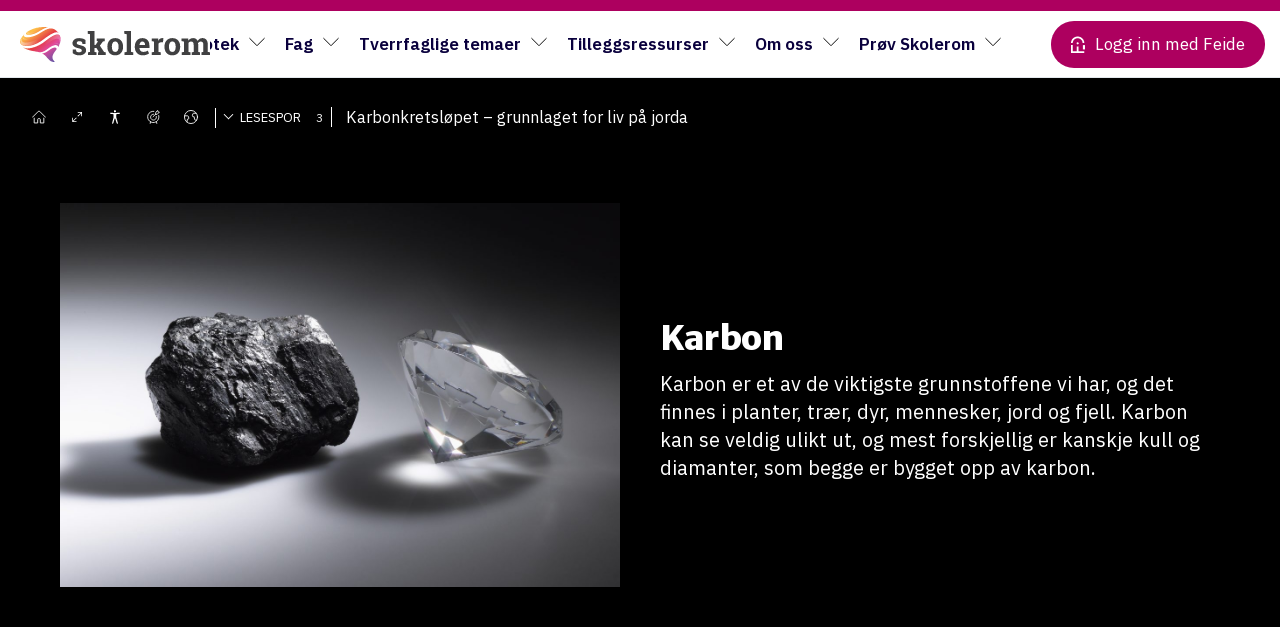

--- FILE ---
content_type: text/html; charset=UTF-8
request_url: https://skolerom.no/undervisning/karbonkretslopet-grunnlaget-for-liv-pa-jorda/
body_size: 26918
content:
<!doctype html>

<!--[if lt IE 7]><html lang="nb-NO" class="no-js lt-ie9 lt-ie8 lt-ie7"><![endif]-->
<!--[if (IE 7)&!(IEMobile)]><html lang="nb-NO" class="no-js lt-ie9 lt-ie8"><![endif]-->
<!--[if (IE 8)&!(IEMobile)]><html lang="nb-NO" class="no-js lt-ie9"><![endif]-->
<!--[if gt IE 8]><!--> <html lang="nb-NO" class="no-js"><!--<![endif]-->
<head>
	<meta charset="utf-8">
		<meta http-equiv="X-UA-Compatible" content="IE=edge">
		<meta name="HandheldFriendly" content="True">
	<meta name="MobileOptimized" content="320">
	<meta name="viewport" content="width=device-width, initial-scale=1"/>
	<link rel="pingback" href="https://skolerom.no/xmlrpc.php">
			<title>Karbonkretsløpet - grunnlaget for liv på jorda | Skolerom.no</title>
<script id="cookieyes" type="text/javascript" src="https://cdn-cookieyes.com/client_data/00efab717d4da1f680c1e1f0/script.js"></script><link rel="alternate" href="https://skolerom.no/undervisning/karbonkretslopet-grunnlaget-for-liv-pa-jorda/" hreflang="nb" />
<link rel="alternate" href="https://skolerom.no/nn/undervisning/karbonkrinslopet/" hreflang="nn" />

<!-- The SEO Framework by Sybre Waaijer -->
<link rel="canonical" href="https://skolerom.no/undervisning/karbonkretslopet-grunnlaget-for-liv-pa-jorda/" />
<meta property="og:type" content="article" />
<meta property="og:locale" content="nb_NO" />
<meta property="og:site_name" content="Skolerom.no" />
<meta property="og:title" content="Karbonkretsløpet - grunnlaget for liv på jorda | Skolerom.no" />
<meta property="og:url" content="https://skolerom.no/undervisning/karbonkretslopet-grunnlaget-for-liv-pa-jorda/" />
<meta property="og:image" content="https://skolerom.no/wp-content/uploads/sites/2/2021/12/GettyImages-649649896-scaled.jpg" />
<meta property="og:image:width" content="2560" />
<meta property="og:image:height" content="2560" />
<meta property="og:image:alt" content="Skisse over karbonkretsløpet." />
<meta property="article:published_time" content="2022-01-11T08:53:37+00:00" />
<meta property="article:modified_time" content="2023-01-05T11:39:15+00:00" />
<meta name="twitter:card" content="summary_large_image" />
<meta name="twitter:title" content="Karbonkretsløpet - grunnlaget for liv på jorda | Skolerom.no" />
<meta name="twitter:image" content="https://skolerom.no/wp-content/uploads/sites/2/2021/12/GettyImages-649649896-scaled.jpg" />
<meta name="twitter:image:alt" content="Skisse over karbonkretsløpet." />
<script type="application/ld+json">{"@context":"https://schema.org","@graph":[{"@type":"WebSite","@id":"https://skolerom.no/#/schema/WebSite","url":"https://skolerom.no/","name":"Skolerom.no","description":"Kunnskap som underholder","inLanguage":"nb-NO","potentialAction":{"@type":"SearchAction","target":{"@type":"EntryPoint","urlTemplate":"https://skolerom.no/search/{search_term_string}/"},"query-input":"required name=search_term_string"},"publisher":{"@type":"Organization","@id":"https://skolerom.no/#/schema/Organization","name":"Skolerom.no","url":"https://skolerom.no/","logo":{"@type":"ImageObject","url":"https://skolerom.no/wp-content/uploads/sites/2/2020/09/cropped-skolerom_fav-1.png","contentUrl":"https://skolerom.no/wp-content/uploads/sites/2/2020/09/cropped-skolerom_fav-1.png","width":512,"height":512}}},{"@type":"WebPage","@id":"https://skolerom.no/undervisning/karbonkretslopet-grunnlaget-for-liv-pa-jorda/","url":"https://skolerom.no/undervisning/karbonkretslopet-grunnlaget-for-liv-pa-jorda/","name":"Karbonkretsløpet - grunnlaget for liv på jorda | Skolerom.no","inLanguage":"nb-NO","isPartOf":{"@id":"https://skolerom.no/#/schema/WebSite"},"breadcrumb":{"@type":"BreadcrumbList","@id":"https://skolerom.no/#/schema/BreadcrumbList","itemListElement":[{"@type":"ListItem","position":1,"item":"https://skolerom.no/","name":"Skolerom.no"},{"@type":"ListItem","position":2,"item":"https://skolerom.no/undervisning/","name":"Education Articles"},{"@type":"ListItem","position":3,"item":"https://skolerom.no/student_level/niva-3/","name":"Nivå 3"},{"@type":"ListItem","position":4,"name":"Karbonkretsløpet - grunnlaget for liv på jorda"}]},"potentialAction":{"@type":"ReadAction","target":"https://skolerom.no/undervisning/karbonkretslopet-grunnlaget-for-liv-pa-jorda/"},"datePublished":"2022-01-11T08:53:37+00:00","dateModified":"2023-01-05T11:39:15+00:00"}]}</script>
<!-- / The SEO Framework by Sybre Waaijer | 7.17ms meta | 0.81ms boot -->

<link rel='dns-prefetch' href='//dl.dropboxusercontent.com' />
<link rel='dns-prefetch' href='//fonts.googleapis.com' />
<link rel="alternate" type="application/rss+xml" title="Skolerom.no &raquo; strøm" href="https://skolerom.no/feed/" />
<link rel="alternate" type="application/rss+xml" title="Skolerom.no &raquo; kommentarstrøm" href="https://skolerom.no/comments/feed/" />
<link rel="alternate" title="oEmbed (JSON)" type="application/json+oembed" href="https://skolerom.no/wp-json/oembed/1.0/embed?url=https%3A%2F%2Fskolerom.no%2Fundervisning%2Fkarbonkretslopet-grunnlaget-for-liv-pa-jorda%2F" />
<link rel="alternate" title="oEmbed (XML)" type="text/xml+oembed" href="https://skolerom.no/wp-json/oembed/1.0/embed?url=https%3A%2F%2Fskolerom.no%2Fundervisning%2Fkarbonkretslopet-grunnlaget-for-liv-pa-jorda%2F&#038;format=xml" />
<style id='wp-img-auto-sizes-contain-inline-css' type='text/css'>
img:is([sizes=auto i],[sizes^="auto," i]){contain-intrinsic-size:3000px 1500px}
/*# sourceURL=wp-img-auto-sizes-contain-inline-css */
</style>

<style id='wp-emoji-styles-inline-css' type='text/css'>

	img.wp-smiley, img.emoji {
		display: inline !important;
		border: none !important;
		box-shadow: none !important;
		height: 1em !important;
		width: 1em !important;
		margin: 0 0.07em !important;
		vertical-align: -0.1em !important;
		background: none !important;
		padding: 0 !important;
	}
/*# sourceURL=wp-emoji-styles-inline-css */
</style>
<link data-optimized="1" rel='stylesheet' id='wp-block-library-css' href='https://skolerom.no/wp-content/litespeed/css/2/ec455e0096d3eb0a2c768a0eb0ce865f.css?ver=b91f0' type='text/css' media='all' />
<style id='global-styles-inline-css' type='text/css'>
:root{--wp--preset--aspect-ratio--square: 1;--wp--preset--aspect-ratio--4-3: 4/3;--wp--preset--aspect-ratio--3-4: 3/4;--wp--preset--aspect-ratio--3-2: 3/2;--wp--preset--aspect-ratio--2-3: 2/3;--wp--preset--aspect-ratio--16-9: 16/9;--wp--preset--aspect-ratio--9-16: 9/16;--wp--preset--color--black: #000000;--wp--preset--color--cyan-bluish-gray: #abb8c3;--wp--preset--color--white: #ffffff;--wp--preset--color--pale-pink: #f78da7;--wp--preset--color--vivid-red: #cf2e2e;--wp--preset--color--luminous-vivid-orange: #ff6900;--wp--preset--color--luminous-vivid-amber: #fcb900;--wp--preset--color--light-green-cyan: #7bdcb5;--wp--preset--color--vivid-green-cyan: #00d084;--wp--preset--color--pale-cyan-blue: #8ed1fc;--wp--preset--color--vivid-cyan-blue: #0693e3;--wp--preset--color--vivid-purple: #9b51e0;--wp--preset--color--purple: #ad005f;--wp--preset--color--blue-dark: #0A003D;--wp--preset--color--blue: #2400e2;--wp--preset--color--blue-light: #96D6E8;--wp--preset--color--red: #E35540;--wp--preset--color--yellow: #FFC400;--wp--preset--color--green: #77a464;--wp--preset--color--gray-dark: #191919;--wp--preset--color--gray-medium: #707275;--wp--preset--color--gray: #c0c3ca;--wp--preset--color--gray-light: #E9ECEF;--wp--preset--gradient--vivid-cyan-blue-to-vivid-purple: linear-gradient(135deg,rgb(6,147,227) 0%,rgb(155,81,224) 100%);--wp--preset--gradient--light-green-cyan-to-vivid-green-cyan: linear-gradient(135deg,rgb(122,220,180) 0%,rgb(0,208,130) 100%);--wp--preset--gradient--luminous-vivid-amber-to-luminous-vivid-orange: linear-gradient(135deg,rgb(252,185,0) 0%,rgb(255,105,0) 100%);--wp--preset--gradient--luminous-vivid-orange-to-vivid-red: linear-gradient(135deg,rgb(255,105,0) 0%,rgb(207,46,46) 100%);--wp--preset--gradient--very-light-gray-to-cyan-bluish-gray: linear-gradient(135deg,rgb(238,238,238) 0%,rgb(169,184,195) 100%);--wp--preset--gradient--cool-to-warm-spectrum: linear-gradient(135deg,rgb(74,234,220) 0%,rgb(151,120,209) 20%,rgb(207,42,186) 40%,rgb(238,44,130) 60%,rgb(251,105,98) 80%,rgb(254,248,76) 100%);--wp--preset--gradient--blush-light-purple: linear-gradient(135deg,rgb(255,206,236) 0%,rgb(152,150,240) 100%);--wp--preset--gradient--blush-bordeaux: linear-gradient(135deg,rgb(254,205,165) 0%,rgb(254,45,45) 50%,rgb(107,0,62) 100%);--wp--preset--gradient--luminous-dusk: linear-gradient(135deg,rgb(255,203,112) 0%,rgb(199,81,192) 50%,rgb(65,88,208) 100%);--wp--preset--gradient--pale-ocean: linear-gradient(135deg,rgb(255,245,203) 0%,rgb(182,227,212) 50%,rgb(51,167,181) 100%);--wp--preset--gradient--electric-grass: linear-gradient(135deg,rgb(202,248,128) 0%,rgb(113,206,126) 100%);--wp--preset--gradient--midnight: linear-gradient(135deg,rgb(2,3,129) 0%,rgb(40,116,252) 100%);--wp--preset--font-size--small: 15px;--wp--preset--font-size--medium: 21px;--wp--preset--font-size--large: 24px;--wp--preset--font-size--x-large: 42px;--wp--preset--font-size--normal: var(--sp-font-base-size);--wp--preset--font-size--huge: 27px;--wp--preset--font-size--xxl: 33px;--wp--preset--font-size--xxxl: 38px;--wp--preset--spacing--20: 0.44rem;--wp--preset--spacing--30: 0.67rem;--wp--preset--spacing--40: 1rem;--wp--preset--spacing--50: 1.5rem;--wp--preset--spacing--60: 2.25rem;--wp--preset--spacing--70: 3.38rem;--wp--preset--spacing--80: 5.06rem;--wp--preset--shadow--natural: 6px 6px 9px rgba(0, 0, 0, 0.2);--wp--preset--shadow--deep: 12px 12px 50px rgba(0, 0, 0, 0.4);--wp--preset--shadow--sharp: 6px 6px 0px rgba(0, 0, 0, 0.2);--wp--preset--shadow--outlined: 6px 6px 0px -3px rgb(255, 255, 255), 6px 6px rgb(0, 0, 0);--wp--preset--shadow--crisp: 6px 6px 0px rgb(0, 0, 0);--wp--custom--font--family: "IBM Plex Sans", Helvetica, Arial, sans-serif;--wp--custom--font--base-size: 18px;--wp--custom--font--line-height: 1.5;--wp--custom--font--heading-line-height: 1.3;--wp--custom--font--scale-ratio: 1.21;--wp--custom--size--content-size: 720px;--wp--custom--size--wide-size: 1020px;--wp--custom--size--full-size: 1140px;}:root { --wp--style--global--content-size: var(--wp--custom--size--wide-size);--wp--style--global--wide-size: var(--wp--custom--size--full-size); }:where(body) { margin: 0; }.wp-site-blocks > .alignleft { float: left; margin-right: 2em; }.wp-site-blocks > .alignright { float: right; margin-left: 2em; }.wp-site-blocks > .aligncenter { justify-content: center; margin-left: auto; margin-right: auto; }:where(.wp-site-blocks) > * { margin-block-start: 20px; margin-block-end: 0; }:where(.wp-site-blocks) > :first-child { margin-block-start: 0; }:where(.wp-site-blocks) > :last-child { margin-block-end: 0; }:root { --wp--style--block-gap: 20px; }:root :where(.is-layout-flow) > :first-child{margin-block-start: 0;}:root :where(.is-layout-flow) > :last-child{margin-block-end: 0;}:root :where(.is-layout-flow) > *{margin-block-start: 20px;margin-block-end: 0;}:root :where(.is-layout-constrained) > :first-child{margin-block-start: 0;}:root :where(.is-layout-constrained) > :last-child{margin-block-end: 0;}:root :where(.is-layout-constrained) > *{margin-block-start: 20px;margin-block-end: 0;}:root :where(.is-layout-flex){gap: 20px;}:root :where(.is-layout-grid){gap: 20px;}.is-layout-flow > .alignleft{float: left;margin-inline-start: 0;margin-inline-end: 2em;}.is-layout-flow > .alignright{float: right;margin-inline-start: 2em;margin-inline-end: 0;}.is-layout-flow > .aligncenter{margin-left: auto !important;margin-right: auto !important;}.is-layout-constrained > .alignleft{float: left;margin-inline-start: 0;margin-inline-end: 2em;}.is-layout-constrained > .alignright{float: right;margin-inline-start: 2em;margin-inline-end: 0;}.is-layout-constrained > .aligncenter{margin-left: auto !important;margin-right: auto !important;}.is-layout-constrained > :where(:not(.alignleft):not(.alignright):not(.alignfull)){max-width: var(--wp--style--global--content-size);margin-left: auto !important;margin-right: auto !important;}.is-layout-constrained > .alignwide{max-width: var(--wp--style--global--wide-size);}body .is-layout-flex{display: flex;}.is-layout-flex{flex-wrap: wrap;align-items: center;}.is-layout-flex > :is(*, div){margin: 0;}body .is-layout-grid{display: grid;}.is-layout-grid > :is(*, div){margin: 0;}body{background-color: var(--wp--preset--color--gray-light);color: var(--wp--preset--color--brown-dark);font-size: var(--sp-font-base-size);line-height: var(--wp--custom--font--line-height);padding-top: 0px;padding-right: 0px;padding-bottom: 0px;padding-left: 0px;}a:where(:not(.wp-element-button)){color: var(--wp--preset--color--purple);text-decoration: underline;}h1{font-size: var(--wp--preset--font-size--xxl);line-height: calc(var(--wp--custom--font--heading-line-height) / 1.1);}h2{font-size: var(--wp--preset--font-size--huge);line-height: calc(var(--wp--custom--font--heading-line-height) / 1.1);}h3{font-size: var(--wp--preset--font-size--large);line-height: var(--wp--custom--font--heading-line-height);}h4{font-size: var(--wp--preset--font-size--medium);line-height: var(--wp--custom--font--heading-line-height);}h5{font-size: var(--wp--preset--font-size--normal);line-height: var(--wp--custom--font--line-height);}h6{font-size: var(--wp--preset--font-size--small);line-height: var(--wp--custom--font--line-height);}:root :where(.wp-element-button, .wp-block-button__link){background-color: #32373c;border-width: 0;color: #fff;font-family: inherit;font-size: inherit;font-style: inherit;font-weight: inherit;letter-spacing: inherit;line-height: inherit;padding-top: calc(0.667em + 2px);padding-right: calc(1.333em + 2px);padding-bottom: calc(0.667em + 2px);padding-left: calc(1.333em + 2px);text-decoration: none;text-transform: inherit;}.has-black-color{color: var(--wp--preset--color--black) !important;}.has-cyan-bluish-gray-color{color: var(--wp--preset--color--cyan-bluish-gray) !important;}.has-white-color{color: var(--wp--preset--color--white) !important;}.has-pale-pink-color{color: var(--wp--preset--color--pale-pink) !important;}.has-vivid-red-color{color: var(--wp--preset--color--vivid-red) !important;}.has-luminous-vivid-orange-color{color: var(--wp--preset--color--luminous-vivid-orange) !important;}.has-luminous-vivid-amber-color{color: var(--wp--preset--color--luminous-vivid-amber) !important;}.has-light-green-cyan-color{color: var(--wp--preset--color--light-green-cyan) !important;}.has-vivid-green-cyan-color{color: var(--wp--preset--color--vivid-green-cyan) !important;}.has-pale-cyan-blue-color{color: var(--wp--preset--color--pale-cyan-blue) !important;}.has-vivid-cyan-blue-color{color: var(--wp--preset--color--vivid-cyan-blue) !important;}.has-vivid-purple-color{color: var(--wp--preset--color--vivid-purple) !important;}.has-purple-color{color: var(--wp--preset--color--purple) !important;}.has-blue-dark-color{color: var(--wp--preset--color--blue-dark) !important;}.has-blue-color{color: var(--wp--preset--color--blue) !important;}.has-blue-light-color{color: var(--wp--preset--color--blue-light) !important;}.has-red-color{color: var(--wp--preset--color--red) !important;}.has-yellow-color{color: var(--wp--preset--color--yellow) !important;}.has-green-color{color: var(--wp--preset--color--green) !important;}.has-gray-dark-color{color: var(--wp--preset--color--gray-dark) !important;}.has-gray-medium-color{color: var(--wp--preset--color--gray-medium) !important;}.has-gray-color{color: var(--wp--preset--color--gray) !important;}.has-gray-light-color{color: var(--wp--preset--color--gray-light) !important;}.has-black-background-color{background-color: var(--wp--preset--color--black) !important;}.has-cyan-bluish-gray-background-color{background-color: var(--wp--preset--color--cyan-bluish-gray) !important;}.has-white-background-color{background-color: var(--wp--preset--color--white) !important;}.has-pale-pink-background-color{background-color: var(--wp--preset--color--pale-pink) !important;}.has-vivid-red-background-color{background-color: var(--wp--preset--color--vivid-red) !important;}.has-luminous-vivid-orange-background-color{background-color: var(--wp--preset--color--luminous-vivid-orange) !important;}.has-luminous-vivid-amber-background-color{background-color: var(--wp--preset--color--luminous-vivid-amber) !important;}.has-light-green-cyan-background-color{background-color: var(--wp--preset--color--light-green-cyan) !important;}.has-vivid-green-cyan-background-color{background-color: var(--wp--preset--color--vivid-green-cyan) !important;}.has-pale-cyan-blue-background-color{background-color: var(--wp--preset--color--pale-cyan-blue) !important;}.has-vivid-cyan-blue-background-color{background-color: var(--wp--preset--color--vivid-cyan-blue) !important;}.has-vivid-purple-background-color{background-color: var(--wp--preset--color--vivid-purple) !important;}.has-purple-background-color{background-color: var(--wp--preset--color--purple) !important;}.has-blue-dark-background-color{background-color: var(--wp--preset--color--blue-dark) !important;}.has-blue-background-color{background-color: var(--wp--preset--color--blue) !important;}.has-blue-light-background-color{background-color: var(--wp--preset--color--blue-light) !important;}.has-red-background-color{background-color: var(--wp--preset--color--red) !important;}.has-yellow-background-color{background-color: var(--wp--preset--color--yellow) !important;}.has-green-background-color{background-color: var(--wp--preset--color--green) !important;}.has-gray-dark-background-color{background-color: var(--wp--preset--color--gray-dark) !important;}.has-gray-medium-background-color{background-color: var(--wp--preset--color--gray-medium) !important;}.has-gray-background-color{background-color: var(--wp--preset--color--gray) !important;}.has-gray-light-background-color{background-color: var(--wp--preset--color--gray-light) !important;}.has-black-border-color{border-color: var(--wp--preset--color--black) !important;}.has-cyan-bluish-gray-border-color{border-color: var(--wp--preset--color--cyan-bluish-gray) !important;}.has-white-border-color{border-color: var(--wp--preset--color--white) !important;}.has-pale-pink-border-color{border-color: var(--wp--preset--color--pale-pink) !important;}.has-vivid-red-border-color{border-color: var(--wp--preset--color--vivid-red) !important;}.has-luminous-vivid-orange-border-color{border-color: var(--wp--preset--color--luminous-vivid-orange) !important;}.has-luminous-vivid-amber-border-color{border-color: var(--wp--preset--color--luminous-vivid-amber) !important;}.has-light-green-cyan-border-color{border-color: var(--wp--preset--color--light-green-cyan) !important;}.has-vivid-green-cyan-border-color{border-color: var(--wp--preset--color--vivid-green-cyan) !important;}.has-pale-cyan-blue-border-color{border-color: var(--wp--preset--color--pale-cyan-blue) !important;}.has-vivid-cyan-blue-border-color{border-color: var(--wp--preset--color--vivid-cyan-blue) !important;}.has-vivid-purple-border-color{border-color: var(--wp--preset--color--vivid-purple) !important;}.has-purple-border-color{border-color: var(--wp--preset--color--purple) !important;}.has-blue-dark-border-color{border-color: var(--wp--preset--color--blue-dark) !important;}.has-blue-border-color{border-color: var(--wp--preset--color--blue) !important;}.has-blue-light-border-color{border-color: var(--wp--preset--color--blue-light) !important;}.has-red-border-color{border-color: var(--wp--preset--color--red) !important;}.has-yellow-border-color{border-color: var(--wp--preset--color--yellow) !important;}.has-green-border-color{border-color: var(--wp--preset--color--green) !important;}.has-gray-dark-border-color{border-color: var(--wp--preset--color--gray-dark) !important;}.has-gray-medium-border-color{border-color: var(--wp--preset--color--gray-medium) !important;}.has-gray-border-color{border-color: var(--wp--preset--color--gray) !important;}.has-gray-light-border-color{border-color: var(--wp--preset--color--gray-light) !important;}.has-vivid-cyan-blue-to-vivid-purple-gradient-background{background: var(--wp--preset--gradient--vivid-cyan-blue-to-vivid-purple) !important;}.has-light-green-cyan-to-vivid-green-cyan-gradient-background{background: var(--wp--preset--gradient--light-green-cyan-to-vivid-green-cyan) !important;}.has-luminous-vivid-amber-to-luminous-vivid-orange-gradient-background{background: var(--wp--preset--gradient--luminous-vivid-amber-to-luminous-vivid-orange) !important;}.has-luminous-vivid-orange-to-vivid-red-gradient-background{background: var(--wp--preset--gradient--luminous-vivid-orange-to-vivid-red) !important;}.has-very-light-gray-to-cyan-bluish-gray-gradient-background{background: var(--wp--preset--gradient--very-light-gray-to-cyan-bluish-gray) !important;}.has-cool-to-warm-spectrum-gradient-background{background: var(--wp--preset--gradient--cool-to-warm-spectrum) !important;}.has-blush-light-purple-gradient-background{background: var(--wp--preset--gradient--blush-light-purple) !important;}.has-blush-bordeaux-gradient-background{background: var(--wp--preset--gradient--blush-bordeaux) !important;}.has-luminous-dusk-gradient-background{background: var(--wp--preset--gradient--luminous-dusk) !important;}.has-pale-ocean-gradient-background{background: var(--wp--preset--gradient--pale-ocean) !important;}.has-electric-grass-gradient-background{background: var(--wp--preset--gradient--electric-grass) !important;}.has-midnight-gradient-background{background: var(--wp--preset--gradient--midnight) !important;}.has-small-font-size{font-size: var(--wp--preset--font-size--small) !important;}.has-medium-font-size{font-size: var(--wp--preset--font-size--medium) !important;}.has-large-font-size{font-size: var(--wp--preset--font-size--large) !important;}.has-x-large-font-size{font-size: var(--wp--preset--font-size--x-large) !important;}.has-normal-font-size{font-size: var(--wp--preset--font-size--normal) !important;}.has-huge-font-size{font-size: var(--wp--preset--font-size--huge) !important;}.has-xxl-font-size{font-size: var(--wp--preset--font-size--xxl) !important;}.has-xxxl-font-size{font-size: var(--wp--preset--font-size--xxxl) !important;}
/*# sourceURL=global-styles-inline-css */
</style>

<link data-optimized="1" rel='stylesheet' id='som_lost_password_style-css' href='https://skolerom.no/wp-content/litespeed/css/2/e30bb6cd534f49b70442043adb7f7b6d.css?ver=599d8' type='text/css' media='all' />
<link data-optimized="1" rel='stylesheet' id='flickity-style-css' href='https://skolerom.no/wp-content/litespeed/css/2/570bf32b06cbdcb7ffc44044e32d112b.css?ver=b0cfa' type='text/css' media='all' />
<link data-optimized="1" rel='stylesheet' id='simplelightbox-style-css' href='https://skolerom.no/wp-content/litespeed/css/2/11d1f52ad26ac4ebcf64e48ac69c9059.css?ver=fc14d' type='text/css' media='all' />
<link data-optimized="1" rel='stylesheet' id='bones-stylesheet-css' href='https://skolerom.no/wp-content/litespeed/css/2/70ca0c2841d8a1185af3fe4c8993c7d5.css?ver=a53ca' type='text/css' media='all' />
<link data-optimized="1" rel='stylesheet' id='font-awesome-style-css' href='https://skolerom.no/wp-content/litespeed/css/2/3ce745e759d4baef2c07fe9add056edc.css?ver=2257e' type='text/css' media='all' />
<link data-optimized="1" rel='stylesheet' id='comp-header-style-css' href='https://skolerom.no/wp-content/litespeed/css/2/9a36f305fe957a50db2e5f6297bcf5b4.css?ver=2f480' type='text/css' media='all' />
<link data-optimized="1" rel='stylesheet' id='comp-headercss-style-css' href='https://skolerom.no/wp-content/litespeed/css/2/5fb726a9dd49829d45254aa606ffc875.css?ver=98e8f' type='text/css' media='all' />
<link data-optimized="1" rel='stylesheet' id='bokasin-custom-style-css' href='https://skolerom.no/wp-content/litespeed/css/2/0dbf8ba0f8526c312395fd1321fdbb3b.css?ver=28191' type='text/css' media='all' />
<link rel='stylesheet' id='education-fonts-css' href='https://fonts.googleapis.com/css?family=Lora%3A400%2C700%7CMerriweather+Sans%3A400%2C700%7CMerriweather%3A400%2C700%7COpen+Sans%3A400%2C700&#038;display=swap&#038;ver=1768958699' type='text/css' media='all' />
<script type="text/javascript" src="https://skolerom.no/wp-includes/js/jquery/jquery.min.js?ver=1768958699" id="jquery-core-js"></script>
<script data-optimized="1" type="text/javascript" src="https://skolerom.no/wp-content/litespeed/js/2/95f9ac02e6773bfa8fbf1cc71b3c096e.js?ver=2985f" id="jquery-migrate-js"></script>
<script data-optimized="1" type="text/javascript" src="https://skolerom.no/wp-content/litespeed/js/2/d4dfe578d00635033124a62a14947b05.js?ver=79e9c" id="bones-modernizr-js"></script>
<script data-optimized="1" type="text/javascript" src="https://skolerom.no/wp-content/litespeed/js/2/1ff8212d08bdb88121ca54324fcea2d7.js?ver=b29c6" id="smoothscroll-polyfill-js-js"></script>
<link rel="https://api.w.org/" href="https://skolerom.no/wp-json/" /><link rel="alternate" title="JSON" type="application/json" href="https://skolerom.no/wp-json/wp/v2/education/46648" /><link rel="icon" href="https://skolerom.no/wp-content/uploads/sites/2/2020/09/cropped-skolerom_fav-1-32x32.png" sizes="32x32" />
<link rel="icon" href="https://skolerom.no/wp-content/uploads/sites/2/2020/09/cropped-skolerom_fav-1-192x192.png" sizes="192x192" />
<link rel="apple-touch-icon" href="https://skolerom.no/wp-content/uploads/sites/2/2020/09/cropped-skolerom_fav-1-180x180.png" />
<meta name="msapplication-TileImage" content="https://skolerom.no/wp-content/uploads/sites/2/2020/09/cropped-skolerom_fav-1-270x270.png" />
		<style type="text/css" id="wp-custom-css">
			.rounded {
	border-radius: 16px;
}

@media (max-width: 1250px) {
  .title-seximente {
			font-size: 1.8em!important;
	}
}

@media (max-width: 725px) {
  .title-seximente {
			font-size: 1.6em!important;
	}
}		</style>
				<link rel="stylesheet" href="https://cdn.plyr.io/3.6.4/plyr.css" />
	<script src="https://cdn.plyr.io/3.6.4/plyr.js"></script>

		<noscript><iframe src="https://www.googletagmanager.com/ns.html?id=GTM-T9CWMT3" height="0" width="0" style="display:none;visibility:hidden"></iframe></noscript>

	<script>
        var _mtm = window._mtm = window._mtm || [];
        _mtm.push({'mtm.startTime': (new Date().getTime()), 'event': 'mtm.Start'});
        var d=document, g=d.createElement('script'), s=d.getElementsByTagName('script')[0];
        g.async=true; g.src='https://matomo.kf.no/js/container_13nsTLZb.js'; s.parentNode.insertBefore(g,s);
	</script>

	<script>(function(w,d,s,l,i){w[l]=w[l]||[];w[l].push({'gtm.start':
                new Date().getTime(),event:'gtm.js'});var f=d.getElementsByTagName(s)[0],
            j=d.createElement(s),dl=l!=='dataLayer'?'&l='+l:'';j.async=true;j.src=
            'https://www.googletagmanager.com/gtm.js?id='+i+dl;f.parentNode.insertBefore(j,f);
        })(window,document,'script','dataLayer','GTM-T9CWMT3');</script>

	<script type="text/javascript" id="hs-script-loader" async defer src="//js-eu1.hs-scripts.com/145453376.js"></script>


	<meta name="facebook-domain-verification" content="0vu6diex9mpcyhjbcgnqwzf8hj4e2i" />

	<script>
        !function(f,b,e,v,n,t,s)
        {if(f.fbq)return;n=f.fbq=function(){n.callMethod?
            n.callMethod.apply(n,arguments):n.queue.push(arguments)};
            if(!f._fbq)f._fbq=n;n.push=n;n.loaded=!0;n.version='2.0';
            n.queue=[];t=b.createElement(e);t.async=!0;
            t.src=v;s=b.getElementsByTagName(e)[0];
            s.parentNode.insertBefore(t,s)}(window, document,'script',
            'https://connect.facebook.net/en_US/fbevents.js');
        fbq('init', '264300815999536');
        fbq('track', 'PageView');
	</script>
	<noscript><img height="1" width="1" style="display:none" src="https://www.facebook.com/tr?id=264300815999536&ev=PageView&noscript=1" /></noscript>
</head>
<body class="wp-singular education-template-default single single-education postid-46648 wp-custom-logo wp-embed-responsive wp-theme-bokasin lightenup header-lightenup logged-out acc-disabled" itemscope itemtype="http://schema.org/WebPage">
	<div id="container" data="self">
		<header id="header" class="header" itemscope itemtype="http://schema.org/WPHeader">
			<div id="header-progress" style=""><span data-progress=""></span></div>
					<div id="inner-header" class="wrap">
								<a href="https://skolerom.no/" class="custom-logo-link" rel="home"><img width="722" height="133" src="https://skolerom.no/wp-content/uploads/sites/2/2020/05/skolerom-logo-2.svg" class="custom-logo" alt="Skolerom.no" decoding="async" fetchpriority="high" /></a>				<nav role="navigation" id="nav-main" class="desktop-nav" itemscope itemtype="http://schema.org/SiteNavigationElement">
					<ul id="menu-hovedmeny" class="nav top-nav cf"><li id="menu-item-137191" class="menu-item menu-item-type-custom menu-item-object-custom menu-item-has-children menu-item-137191"><a href="#">Skolebibliotek</a>
<ul class="sub-menu">
	<li id="menu-item-137192" class="menu-item menu-item-type-custom menu-item-object-custom menu-item-137192"><a href="https://app.skolerom.no/search/article">Søk ressurser</a></li>
	<li id="menu-item-137190" class="menu-item menu-item-type-custom menu-item-object-custom menu-item-137190"><a href="https://app.skolerom.no/teaching-paths/all">Læringsstier (300+)</a></li>
	<li id="menu-item-137188" class="menu-item menu-item-type-custom menu-item-object-custom menu-item-137188"><a href="https://skolerom.no/undervisning/">Artikler (500+)</a></li>
	<li id="menu-item-137189" class="menu-item menu-item-type-custom menu-item-object-custom menu-item-137189"><a href="https://app.skolerom.no/assignments/all">Oppgaver (1000+)</a></li>
</ul>
</li>
<li id="menu-item-127593" class="menu-item menu-item-type-post_type menu-item-object-page menu-item-has-children menu-item-127593"><a href="https://skolerom.no/fagsider/">Fag</a>
<ul class="sub-menu">
	<li id="menu-item-110355" class="menu-item menu-item-type-custom menu-item-object-custom menu-item-has-children menu-item-110355"><a>Barnetrinn</a>
	<ul class="sub-menu">
		<li id="menu-item-128388" class="menu-item menu-item-type-post_type menu-item-object-page menu-item-128388"><a href="https://skolerom.no/fagside-barnetrinn-norsk/">Norsk</a></li>
		<li id="menu-item-117506" class="menu-item menu-item-type-post_type menu-item-object-page menu-item-117506"><a href="https://skolerom.no/fagside-for-grunnskole/krle-for-grunnskole/">KRLE</a></li>
		<li id="menu-item-117531" class="menu-item menu-item-type-post_type menu-item-object-page menu-item-117531"><a href="https://skolerom.no/engelsk-for-grunnskole/">Engelsk</a></li>
		<li id="menu-item-123014" class="menu-item menu-item-type-post_type menu-item-object-page menu-item-123014"><a href="https://skolerom.no/samfunnsfag-5-7-trinn/">Samfunnsfag</a></li>
		<li id="menu-item-129751" class="menu-item menu-item-type-post_type menu-item-object-page menu-item-129751"><a href="https://skolerom.no/naturfag-for-grunnskole/">Naturfag</a></li>
		<li id="menu-item-128686" class="menu-item menu-item-type-post_type menu-item-object-page menu-item-128686"><a href="https://skolerom.no/fagside-barnetrinn-mat-og-helse/">Mat og helse</a></li>
		<li id="menu-item-129761" class="menu-item menu-item-type-post_type menu-item-object-page menu-item-129761"><a href="https://skolerom.no/faebrik/">Kunst og håndverk</a></li>
	</ul>
</li>
	<li id="menu-item-123011" class="menu-item menu-item-type-custom menu-item-object-custom menu-item-has-children menu-item-123011"><a>Ungdomstrinn</a>
	<ul class="sub-menu">
		<li id="menu-item-123017" class="menu-item menu-item-type-post_type menu-item-object-page menu-item-123017"><a href="https://skolerom.no/fagside-for-grunnskole/norsk-for-grunnskole/">Norsk</a></li>
		<li id="menu-item-144609" class="menu-item menu-item-type-post_type menu-item-object-page menu-item-144609"><a href="https://skolerom.no/fagside-ungdomstrinn-krle/">KRLE</a></li>
		<li id="menu-item-123012" class="menu-item menu-item-type-post_type menu-item-object-page menu-item-123012"><a href="https://skolerom.no/engelsk-for-grunnskole/">Engelsk</a></li>
		<li id="menu-item-123013" class="menu-item menu-item-type-post_type menu-item-object-page menu-item-123013"><a href="https://skolerom.no/samfunnsfag-8-10-trinn/">Samfunnsfag</a></li>
		<li id="menu-item-129893" class="menu-item menu-item-type-post_type menu-item-object-page menu-item-129893"><a href="https://skolerom.no/fagside-ungdomstrinn-naturfag/">Naturfag</a></li>
		<li id="menu-item-122724" class="menu-item menu-item-type-post_type menu-item-object-page menu-item-122724"><a href="https://skolerom.no/fagside-ungdomstrinn-mat-og-helse/">Mat og helse</a></li>
		<li id="menu-item-129760" class="menu-item menu-item-type-post_type menu-item-object-page menu-item-129760"><a href="https://skolerom.no/faebrik/">Kunst og håndverk</a></li>
		<li id="menu-item-129752" class="menu-item menu-item-type-post_type menu-item-object-page menu-item-129752"><a href="https://skolerom.no/utdanningsvalg/">Utdanningsvalg</a></li>
		<li id="menu-item-122409" class="menu-item menu-item-type-post_type menu-item-object-page menu-item-122409"><a href="https://skolerom.no/finsk-og-kvensk-som-andresprak/">Finsk og kvensk</a></li>
		<li id="menu-item-129749" class="menu-item menu-item-type-post_type menu-item-object-page menu-item-129749"><a href="https://skolerom.no/fagside-grunnskole-valgfag/">Valgfag</a></li>
	</ul>
</li>
	<li id="menu-item-110354" class="menu-item menu-item-type-custom menu-item-object-custom menu-item-has-children menu-item-110354"><a>Videregående</a>
	<ul class="sub-menu">
		<li id="menu-item-110358" class="menu-item menu-item-type-post_type menu-item-object-page menu-item-110358"><a href="https://skolerom.no/fellesfag-for-videregaende-skole/norsk-for-videregaende-skole/">Norsk</a></li>
		<li id="menu-item-110356" class="menu-item menu-item-type-post_type menu-item-object-page menu-item-110356"><a href="https://skolerom.no/fellesfag-for-videregaende-skole/engelsk-for-videregaende-skole/">Engelsk</a></li>
		<li id="menu-item-110357" class="menu-item menu-item-type-post_type menu-item-object-page menu-item-110357"><a href="https://skolerom.no/fellesfag-for-videregaende-skole/geografi-for-videregaende-skole/">Geografi</a></li>
		<li id="menu-item-112906" class="menu-item menu-item-type-post_type menu-item-object-page menu-item-112906"><a href="https://skolerom.no/fellesfag-for-videregaende-skole/samfunnskunnskap-for-videregaende-skole/">Samfunnskunnskap</a></li>
		<li id="menu-item-136779" class="menu-item menu-item-type-post_type menu-item-object-page menu-item-136779"><a href="https://skolerom.no/fagside-videregaende-geofag/">Geofag</a></li>
	</ul>
</li>
</ul>
</li>
<li id="menu-item-65014" class="menu-item menu-item-type-custom menu-item-object-custom menu-item-has-children menu-item-65014"><a href="#">Tverrfaglige temaer</a>
<ul class="sub-menu">
	<li id="menu-item-133583" class="menu-item menu-item-type-custom menu-item-object-custom menu-item-has-children menu-item-133583"><a href="#">Bærekraftig utvikling</a>
	<ul class="sub-menu">
		<li id="menu-item-121523" class="menu-item menu-item-type-post_type menu-item-object-page menu-item-121523"><a href="https://skolerom.no/baerekraftig-utvikling/">Bærekraftig utvikling</a></li>
		<li id="menu-item-124245" class="menu-item menu-item-type-post_type menu-item-object-page menu-item-124245"><a href="https://skolerom.no/faebrik/">Kunst og håndverk</a></li>
	</ul>
</li>
	<li id="menu-item-124750" class="menu-item menu-item-type-custom menu-item-object-custom menu-item-has-children menu-item-124750"><a>Folkehelse og livsmestring</a>
	<ul class="sub-menu">
		<li id="menu-item-144612" class="menu-item menu-item-type-post_type menu-item-object-page menu-item-144612"><a href="https://skolerom.no/hverdagsglede/">Hverdagsglede</a></li>
		<li id="menu-item-124751" class="menu-item menu-item-type-post_type menu-item-object-page menu-item-124751"><a href="https://skolerom.no/ungdom-og-rus/">Ungdom og rus</a></li>
		<li id="menu-item-124752" class="menu-item menu-item-type-post_type menu-item-object-page menu-item-124752"><a href="https://skolerom.no/sex-i-mente/">Sex i mente</a></li>
		<li id="menu-item-137524" class="menu-item menu-item-type-custom menu-item-object-custom menu-item-137524"><a href="https://app.skolerom.no/search/article?page=1&#038;search=psykt%20deg&#038;lang=nb">Psykt deg</a></li>
		<li id="menu-item-124774" class="menu-item menu-item-type-post_type menu-item-object-page menu-item-124774"><a href="https://skolerom.no/hjernelaering/">Hjernelæring</a></li>
	</ul>
</li>
	<li id="menu-item-137185" class="menu-item menu-item-type-custom menu-item-object-custom menu-item-has-children menu-item-137185"><a href="#">Demokrati og medborgerskap</a>
	<ul class="sub-menu">
		<li id="menu-item-137197" class="menu-item menu-item-type-post_type menu-item-object-page menu-item-137197"><a href="https://skolerom.no/valg/">Valg</a></li>
	</ul>
</li>
</ul>
</li>
<li id="menu-item-137186" class="menu-item menu-item-type-custom menu-item-object-custom menu-item-has-children menu-item-137186"><a href="#">Tilleggsressurser</a>
<ul class="sub-menu">
	<li id="menu-item-129525" class="menu-item menu-item-type-post_type menu-item-object-page menu-item-129525"><a href="https://skolerom.no/aktuelt-og-relevant/">Aktuelt og relevant</a></li>
	<li id="menu-item-131522" class="menu-item menu-item-type-custom menu-item-object-custom menu-item-has-children menu-item-131522"><a>Høytider og merkedager</a>
	<ul class="sub-menu">
		<li id="menu-item-133919" class="menu-item menu-item-type-post_type menu-item-object-page menu-item-133919"><a href="https://skolerom.no/samenes-nasjonaldag/">Samenes nasjonaldag</a></li>
		<li id="menu-item-132265" class="menu-item menu-item-type-post_type menu-item-object-page menu-item-132265"><a href="https://skolerom.no/kvinnedagen/">Kvinnedagen</a></li>
		<li id="menu-item-131524" class="menu-item menu-item-type-post_type menu-item-object-page menu-item-131524"><a href="https://skolerom.no/undervisningsopplegg-om-paske/">Påske</a></li>
		<li id="menu-item-131526" class="menu-item menu-item-type-post_type menu-item-object-page menu-item-131526"><a href="https://skolerom.no/undervisningsopplegg-til-17-mai/">Norges nasjonaldag</a></li>
		<li id="menu-item-132264" class="menu-item menu-item-type-post_type menu-item-object-page menu-item-132264"><a href="https://skolerom.no/pride/">Pride</a></li>
		<li id="menu-item-132266" class="menu-item menu-item-type-post_type menu-item-object-page menu-item-132266"><a href="https://skolerom.no/skolestart/">Skolestart</a></li>
		<li id="menu-item-131525" class="menu-item menu-item-type-post_type menu-item-object-page menu-item-131525"><a href="https://skolerom.no/halloween/">Halloween</a></li>
		<li id="menu-item-131523" class="menu-item menu-item-type-post_type menu-item-object-page menu-item-131523"><a href="https://skolerom.no/jul-i-skolerom/">Jul</a></li>
	</ul>
</li>
	<li id="menu-item-78510" class="menu-item menu-item-type-post_type menu-item-object-page menu-item-78510"><a href="https://skolerom.no/tenkeboksen/">Tenkeboks</a></li>
	<li id="menu-item-5948" class="menu-item menu-item-type-custom menu-item-object-custom menu-item-5948"><a href="https://skolerom.no/bokasiner/">Bokasiner</a></li>
	<li id="menu-item-137187" class="menu-item menu-item-type-custom menu-item-object-custom menu-item-137187"><a href="#">🔒Utskriftsmateriell</a></li>
</ul>
</li>
<li id="menu-item-72316" class="menu-item menu-item-type-custom menu-item-object-custom menu-item-has-children menu-item-72316"><a href="#">Om oss</a>
<ul class="sub-menu">
	<li id="menu-item-123606" class="menu-item menu-item-type-post_type menu-item-object-page menu-item-123606"><a href="https://skolerom.no/hva-er-skolerom/">Hva er Skolerom?</a></li>
	<li id="menu-item-123607" class="menu-item menu-item-type-post_type menu-item-object-page menu-item-123607"><a href="https://skolerom.no/slik-skaper-vi-god-laering/">Slik skaper vi god læring</a></li>
	<li id="menu-item-92490" class="menu-item menu-item-type-post_type menu-item-object-page menu-item-92490"><a href="https://skolerom.no/komigang/">Hjelpesenter</a></li>
	<li id="menu-item-92653" class="menu-item menu-item-type-post_type menu-item-object-page menu-item-92653"><a href="https://skolerom.no/kontakt/">Kontakt oss</a></li>
	<li id="menu-item-133582" class="menu-item menu-item-type-custom menu-item-object-custom menu-item-has-children menu-item-133582"><a href="#">Samarbeidspartnere</a>
	<ul class="sub-menu">
		<li id="menu-item-130574" class="menu-item menu-item-type-post_type menu-item-object-page menu-item-130574"><a href="https://skolerom.no/samarbeidspartnere/">Samarbeid med oss</a></li>
		<li id="menu-item-137523" class="menu-item menu-item-type-post_type menu-item-object-page menu-item-137523"><a href="https://skolerom.no/faebrik/">Fæbrik</a></li>
		<li id="menu-item-123601" class="menu-item menu-item-type-post_type menu-item-object-page menu-item-123601"><a href="https://skolerom.no/samarbeidspartner-juvente/">Juvente</a></li>
		<li id="menu-item-115682" class="menu-item menu-item-type-custom menu-item-object-custom menu-item-115682"><a href="https://app.skolerom.no/search/article?source=13654&#038;page=1">Inspiria</a></li>
		<li id="menu-item-137521" class="menu-item menu-item-type-custom menu-item-object-custom menu-item-137521"><a href="https://app.skolerom.no/search/article?page=1&#038;search=bli%20sj%C3%B8vant#">Redningsselskapet</a></li>
		<li id="menu-item-137526" class="menu-item menu-item-type-custom menu-item-object-custom menu-item-137526"><a href="https://app.skolerom.no/search/article?page=1&#038;search=psykt%20deg&#038;lang=nb">Maria Abrahamsen</a></li>
		<li id="menu-item-137527" class="menu-item menu-item-type-custom menu-item-object-custom menu-item-137527"><a href="https://app.skolerom.no/search/article?source=0&#038;page=1">Mondå Forlag</a></li>
	</ul>
</li>
	<li id="menu-item-126451" class="menu-item menu-item-type-post_type menu-item-object-page menu-item-126451"><a href="https://skolerom.no/for-foresatte/">For foresatte</a></li>
</ul>
</li>
<li id="menu-item-132291" class="menu-item menu-item-type-post_type menu-item-object-page menu-item-has-children menu-item-132291"><a href="https://skolerom.no/utforsk-skolerom/">Prøv Skolerom</a>
<ul class="sub-menu">
	<li id="menu-item-132295" class="menu-item menu-item-type-post_type menu-item-object-page menu-item-132295"><a href="https://skolerom.no/hvorfor-velge-digitale-laeremidler/">Hvorfor velge digitale læremidler?</a></li>
	<li id="menu-item-132294" class="menu-item menu-item-type-post_type menu-item-object-page menu-item-132294"><a href="https://skolerom.no/hvorfor-teste-skolerom/">Hvorfor prøve Skolerom?</a></li>
	<li id="menu-item-132292" class="menu-item menu-item-type-post_type menu-item-object-page menu-item-132292"><a href="https://skolerom.no/testbruker/">Bli testbruker</a></li>
	<li id="menu-item-132293" class="menu-item menu-item-type-post_type menu-item-object-page menu-item-132293"><a href="https://skolerom.no/fullversjonstest/">Få fullversjonstilgang</a></li>
	<li id="menu-item-132635" class="menu-item menu-item-type-post_type menu-item-object-page menu-item-132635"><a href="https://skolerom.no/bestill-skolerom-2/">Bestill Skolerom</a></li>
</ul>
</li>
<li id="menu-item-16410-nn" class="lang-item lang-item-1794 lang-item-nn lang-item-first menu-item menu-item-type-custom menu-item-object-custom menu-item-16410-nn"><a href="https://skolerom.no/nn/undervisning/karbonkrinslopet/" hreflang="nn-NO" lang="nn-NO">Nynorsk</a></li>
<li id="menu-item-16410-en" class="lang-item lang-item-14354 lang-item-en no-translation menu-item menu-item-type-custom menu-item-object-custom menu-item-16410-en"><a href="https://skolerom.no/en/" hreflang="en-GB" lang="en-GB">English</a></li>
<li id="menu-item-16410-fi" class="lang-item lang-item-22919 lang-item-fi no-translation menu-item menu-item-type-custom menu-item-object-custom menu-item-16410-fi"><a href="https://skolerom.no/fi/" hreflang="fi" lang="fi">Suomi</a></li>
<li id="menu-item-16410-kv" class="lang-item lang-item-23032 lang-item-kv no-translation menu-item menu-item-type-custom menu-item-object-custom menu-item-16410-kv"><a href="https://skolerom.no/kv/" hreflang="kv-SK" lang="kv-SK">Kvensk</a></li>
<li id="menu-item-16410-ru" class="lang-item lang-item-23629 lang-item-ru no-translation menu-item menu-item-type-custom menu-item-object-custom menu-item-16410-ru"><a href="https://skolerom.no/ru/" hreflang="ru-RU" lang="ru-RU">Русский</a></li>
<li id="menu-item-16410-uk" class="lang-item lang-item-23762 lang-item-uk no-translation menu-item menu-item-type-custom menu-item-object-custom menu-item-16410-uk"><a href="https://skolerom.no/uk/" hreflang="uk" lang="uk">Українська</a></li>
<li class="login-link"><a class="mycss_button" href="https://api.skolerom.no/api/dataporten/auth" title="Logg inn med Feide"><img src="https://skolerom.no/wp-content/themes/bokasin/library/images/login-btn-icon.aa60f9f3.svg">Logg inn med Feide</a></li></ul>				</nav>
				<a class="mobile-faq-button" href="https://skolerom.no/support-skolerom">
					<img src="https://skolerom.no/wp-content/themes/bokasin/library/images/faq-black.svg" alt="FAQ Icon" />
				</a>
				<a href="#" class="nav-toggle" aria-controls="nav-main" aria-label="Open menu">
					<i class="fa fa-bars"></i>
					<i class="fa fa-times"></i>
				</a>
			</div>
					</header>

	<div id="content">

		<div id="inner-content" class="wrap cf">

			<main id="main" class="cf" role="main" itemscope itemtype="http://schema.org/Blog">

				
					
						<article id="post-46648" class="cf post-46648 education type-education status-publish has-post-thumbnail hentry tag-co2 tag-fotosyntese tag-karbon tag-karbondioksid tag-karbonkretslopet tag-respirasjon student_level-niva-3 student_grade-10-trinn student_grade-8-trinn student_grade-9-trinn student_grade-vg1-sf student_subject-naturfag student_disciplin-bu student_disciplin-dom student_source-skolerom" role="article" itemscope itemprop="blogPost" itemtype="http://schema.org/BlogPosting">

  <style type="text/css">
  .hidden {
    position: absolute;
    pointer-events: none;
    opacity: 0;
    font-size: 1px;
  }
</style>
  <aside class="education-sidebar" role="navigation" aria-labelledby="education-sidebar-c">
    <section class="education-breadcrumbs">
      <div class="education-toolbar" id="education-toolbar">
                  <a class="toolbar-link"
            href="https://skolerom.no/undervisning/"
            id="toolbar-link-home">
            <img class="toolbar-icon" src="https://skolerom.no/wp-content/themes/bokasin/library/images/home-white.svg" alt="Home Icon">
          </a>
          <a class="toolbar-link" href="#" onclick="toggleFullScreen()">
            <img class="toolbar-icon" src="https://skolerom.no/wp-content/themes/bokasin/library/images/expand-alt.svg" alt="Full Screen Icon">
          </a>
                <div class="toolbar-content toolbar-accoptions">
          <a class="toolbar-link access-options acc-disabled" href="javascript:void(0)">
            <img class="toolbar-icon" src="https://skolerom.no/wp-content/themes/bokasin/library/images/accessibility.svg" alt="Accessibility icon">  
          </a>
          <div class="toolbar-access-options">
            <a class="toolbar-link_inside acc-toggle acc-disabled" href="javascript:void(0)" data-feature="clean_text">
              <span class="topspan-tool">Ren tekst</span>
              <span class="botspan-tool">Tilpasset høytlesning og talesyntese</span>
            </a>
            <a class="toolbar-link_inside acc-epilectic " href="javascript:void(0)" data-feature="toned_down">
              <span class="topspan-tool">Nedtonet</span>
              <span class="botspan-tool">Uten sterke farger og blinkende elementer</span>
            </a>
            <a class="toolbar-link_inside acc-vision " href="javascript:void(0)" data-feature="enlarged">
              <span class="topspan-tool">Forstørret</span>
              <span class="botspan-tool">Øker fargemetning og forstørrer tekst</span>
            </a>
            <a class="toolbar-link_inside acc-adhd " href="javascript:void(0)" data-feature="focus_field">
              <span class="topspan-tool">Fokusfelt</span>
              <span class="botspan-tool">Enklere å fokusere på tekst</span>
            </a>
            <a class="toolbar-link_inside acc-cognitive " href="javascript:void(0)" data-feature="navigation_support">
              <span class="topspan-tool">Navigeringsstøtte</span>
              <span class="botspan-tool">Fremhever lenker og overskrifter</span>
            </a>
            <script type="text/javascript">
jQuery(document).ready(function($) {
    
    const $accButtons = $('.toolbar-link_inside');
    const CLEAN_TEXT_FEATURE = 'clean_text';

    function send_strict_accessibility_message(featureName, isActive) {
        if (window.parent) {
            
            let messageData = {
                type: 'toolbar_accessibility', 
                feature: featureName,
                accessibility: false 
            };
            
            if (featureName === CLEAN_TEXT_FEATURE) {
                messageData.accessibility = isActive; 
            }
            
            window.parent.postMessage(messageData, '*');
        }
    }

    $accButtons.on('click', function(e) {
        e.preventDefault();
        
        const $this = $(this);
        const featureToToggle = $this.data('feature'); 
        const wasActive = $this.hasClass('is-active');
        const serverActiveState = $this.hasClass('active');
        
        const newState = !wasActive; 
        
        let featureToSend = null;
        let stateToSend = false;
        if(featureToToggle === CLEAN_TEXT_FEATURE && serverActiveState) {
            send_strict_accessibility_message(featureToToggle, stateToSend);
        }


        if (newState === true) {
            $this.addClass('is-active');
            
            featureToSend = featureToToggle;
            stateToSend = true;
        }

        if (featureToSend !== null && !serverActiveState) {
            send_strict_accessibility_message(featureToSend, stateToSend);
        }
    });

});
</script>
          </div>
        </div>
              
        <a class="toolbar-link openModalRelated" href="#">
          <svg width="27px" height="30px" viewBox="0 0 27 30" version="1.1" xmlns="https://www.w3.org/2000/svg" xmlns:xlink="https://www.w3.org/1999/xlink">
            <title>Læreplan</title>
            <g id="Teaching-Path---V3" stroke="none" stroke-width="1" fill="none" fill-rule="evenodd" stroke-linecap="round" stroke-linejoin="round">
                <g id="New-Teaching-Path---Create-(add-articles)---Filters-opened" transform="translate(-57.000000, -868.000000)" stroke="#ffffff" stroke-width="1.8">
                    <g id="Velg-oppgaver" transform="translate(-1.000000, 77.000000)">
                        <g id="Sub-Menu" transform="translate(57.000000, 34.000000)">
                            <g id="Target" transform="translate(2.000000, 758.000000)">
                                <line x1="11.6071429" y1="13.3928571" x2="16.9642857" y2="8.03571429" id="Path"></line>
                                <polygon id="Path" points="16.9642857 8.03571429 17.6217743 3.69490061 21.3814977 0 21.962588 3.03741203 25 3.61850228 21.3050994 7.37822571"></polygon>
                                <path d="M23.7075533,10.7649357 C25.0522339,15.8625221 22.9281786,21.2425467 18.4639238,24.0465369 C13.9996691,26.8505271 8.23122239,26.4277685 4.22342974,23.0028779 C0.215637089,19.5779873 -1.10142393,13.9457698 0.972017241,9.09869112 C3.04545841,4.25161243 8.02822388,1.31452102 13.2729097,1.84792932" id="Path"></path>
                                <path d="M18.5658301,12.781234 C19.2076436,15.3692619 18.136969,18.0794912 15.8997289,19.5300119 C13.6624889,20.9805326 10.7514341,20.8518686 8.65087281,19.2096239 C6.5503115,17.5673792 5.72289085,14.773257 6.59050169,12.2519433 C7.45811253,9.73062965 9.82966416,8.03744197 12.4959338,8.03571429" id="Path"></path>
                                <line x1="6.13839286" y1="24.1071429" x2="5.46875" y2="27.6785714" id="Path"></line>
                                <line x1="18.8616071" y1="24.1071429" x2="19.53125" y2="27.6785714" id="Path"></line>
                            </g>
                        </g>
                    </g>
                </g>
            </g>
          </svg>
        </a>       
                <!-- modal -->
        <div class="modalRelated modalNopadd">
          <div class="modalRelated__content modalNopadding">
            <a href="javascript:void(0)" class="modalRelated__close"></a>
            <div class="modalRelated__descrip">
              <h2>Læreplantilkobling</h2>
              <div class="education-hidden-items">
                                <div class="education-info">
                                      <!-- <div class="education-info__items grades_info">
                      <h4><i>
                      <svg width="30" height="31" viewBox="0 0 30 31" fill="none" xmlns="https://www.w3.org/2000/svg">
                      <path d="M14.96 15.7627C13.855 13.1127 11.3075 11.349 8.4375 11.2502C4.635 11.2202 1.4125 14.0402 0.9375 17.8127" stroke="#0B2541" stroke-width="1.875" stroke-linecap="round" stroke-linejoin="round"/>
                      <path fill-rule="evenodd" clip-rule="evenodd" d="M8.4375 0.936523C10.7675 0.936523 12.6562 2.82527 12.6562 5.15527C12.6562 7.48527 10.7675 9.37402 8.4375 9.37402C6.1075 9.37402 4.21875 7.48527 4.21875 5.15527C4.21875 2.82527 6.1075 0.936523 8.4375 0.936523Z" stroke="#0B2541" stroke-width="1.875" stroke-linecap="round" stroke-linejoin="round"/>
                      <path fill-rule="evenodd" clip-rule="evenodd" d="M20.625 0.936523C22.4375 0.936523 23.9062 2.40527 23.9062 4.21777C23.9062 6.03027 22.4375 7.49902 20.625 7.49902C18.8125 7.49902 17.3438 6.03027 17.3438 4.21777C17.3438 2.40527 18.8125 0.936523 20.625 0.936523Z" stroke="#0B2541" stroke-width="1.875" stroke-linecap="round" stroke-linejoin="round"/>
                      <path d="M25.5 11.2497C23.945 8.55973 20.5038 7.64098 17.815 9.19598C17.2813 9.50473 16.8013 9.89973 16.395 10.3635" stroke="#0B2541" stroke-width="1.875" stroke-linecap="round" stroke-linejoin="round"/>
                      <path fill-rule="evenodd" clip-rule="evenodd" d="M20.625 17.8838L12.1875 21.3588L20.625 24.4463L29.0625 21.3588L20.625 17.8838Z" stroke="#0B2541" stroke-width="1.875" stroke-linecap="round" stroke-linejoin="round"/>
                      <path d="M12.1875 21.3311V26.0461" stroke="#0B2541" stroke-width="1.875" stroke-linecap="round" stroke-linejoin="round"/>
                      <path d="M15.9375 22.7314V26.6252C15.935 27.0102 16.1688 27.3564 16.5263 27.5002L20.2763 29.0002C20.5 29.0889 20.7488 29.0889 20.9725 29.0002L24.7225 27.5002C25.08 27.3577 25.3138 27.0102 25.3125 26.6252V22.7314" stroke="#0B2541" stroke-width="1.875" stroke-linecap="round" stroke-linejoin="round"/>
                      </svg>
                      </i>Klassetrinn</h4>
                      <div class="education-self">
                        <p itemprop="keywords" style="background-color: ;" class="sp-term 8-trinn">8. trinn</p><p itemprop="keywords" style="background-color: ;" class="sp-term 9-trinn">9. trinn</p><p itemprop="keywords" style="background-color: ;" class="sp-term 10-trinn">10. trinn</p><p itemprop="keywords" style="background-color: ;" class="sp-term vg1-sf">VG1 SF</p>                      </div>
                    </div> -->
                                                        <div class="education-info__items subjects_info">
                      <h4>
                        <i>
                          <svg width="29" height="29" viewBox="0 0 29 29" fill="none" xmlns="https://www.w3.org/2000/svg">
                          <path d="M4.625 0.325195H13.2238C13.7213 0.325195 14.1975 0.522695 14.5487 0.873945L27.125 13.4502" stroke="#0B2541" stroke-width="1.875" stroke-linecap="round" stroke-linejoin="round"/>
                          <path fill-rule="evenodd" clip-rule="evenodd" d="M10.4113 4.0752H2.75C1.715 4.0752 0.875 4.9152 0.875 5.9502V13.6102C0.875 14.1077 1.0725 14.5852 1.42375 14.9364L13.6112 27.1239C14.3437 27.8564 15.53 27.8564 16.2625 27.1252C16.2625 27.1252 16.2625 27.1252 16.2638 27.1239L23.9237 19.4627C24.6562 18.7302 24.6562 17.5439 23.9237 16.8114L11.7362 4.6252C11.385 4.27395 10.9088 4.0752 10.4113 4.0752Z" stroke="#0B2541" stroke-width="1.875" stroke-linecap="round" stroke-linejoin="round"/>
                          <path d="M6.5 9.23145C6.24125 9.23145 6.03125 9.44145 6.03125 9.7002C6.03125 9.95895 6.24125 10.1689 6.5 10.1689C6.75875 10.1689 6.96875 9.95895 6.96875 9.7002C6.97 9.44145 6.76125 9.2327 6.5025 9.23145C6.50125 9.23145 6.50125 9.23145 6.5 9.23145V9.23145" stroke="#0B2541" stroke-width="1.875" stroke-linecap="round" stroke-linejoin="round"/>
                          </svg>
                        </i>
                        Fag</h4>
                        <div class="education-self">
                            <p itemprop="keywords" style="background-color: ;" class="sp-term-list naturfag">Naturfag</p>                        </div>
                    </div>
                                                                    
                    <div class="education-info__items subjects_info">
                                              <h4>
                          <i>
                            <svg width="34px" height="33px" viewBox="0 0 34 33" version="1.1" xmlns="https://www.w3.org/2000/svg" xmlns:xlink="https://www.w3.org/1999/xlink">
                                <title>Core</title>
                                <g id="Teaching-Path---V3" stroke="none" stroke-width="1" fill="none" fill-rule="evenodd" stroke-linecap="round" stroke-linejoin="round">
                                    <g id="New-Teaching-Path---Create-(add-articles)---Filters-opened" transform="translate(-56.000000, -441.000000)" stroke="#0B2541" stroke-width="1.8">
                                        <g id="Velg-oppgaver" transform="translate(-1.000000, 77.000000)">
                                            <g id="Sub-Menu" transform="translate(57.000000, 34.000000)">
                                                <g id="Core" transform="translate(2.094144, 331.745181)">
                                                    <path d="M12.7629987,14.9061587 C12.7629987,16.089626 13.7223886,17.0490158 14.9058559,17.0490158 C16.0893232,17.0490158 17.048713,16.089626 17.048713,14.9061587 C17.048713,13.7226913 16.0893232,12.7633015 14.9058559,12.7633015 C13.7223886,12.7633015 12.7629987,13.7226913 12.7629987,14.9061587 Z" id="Path"></path>
                                                    <path d="M-0.709466334,14.9155337 C-0.709466334,17.9358409 6.28608445,20.3842837 14.9155337,20.3842837 C23.5449829,20.3842837 30.5405337,17.9358409 30.5405337,14.9155337 C30.5405337,11.8952264 23.5449829,9.44678367 14.9155337,9.44678367 C6.28608445,9.44678367 -0.709466334,11.8952264 -0.709466334,14.9155337 Z" id="Path" transform="translate(14.915534, 14.915534) rotate(-45.000000) translate(-14.915534, -14.915534) "></path>
                                                    <path d="M9.44678367,14.9155337 C9.44678367,23.5449829 11.8952264,30.5405337 14.9155337,30.5405337 C17.9358409,30.5405337 20.3842837,23.5449829 20.3842837,14.9155337 C20.3842837,6.28608445 17.9358409,-0.709466334 14.9155337,-0.709466334 C11.8952264,-0.709466334 9.44678367,6.28608445 9.44678367,14.9155337 Z" id="Path" transform="translate(14.915534, 14.915534) rotate(-45.000000) translate(-14.915534, -14.915534) "></path>
                                                </g>
                                            </g>
                                        </g>
                                    </g>
                                </g>
                            </svg>
                          </i>Kjerneelementer</h4>
                        <ul>
<li>Naturvitenskapelige praksiser og tenkemåter</li>
<li>Energi og materie</li>
<li>Teknologi</li>
<li>Jorda og livet på jorda</li>
</ul>
                                          </div>      
                                                                            <div class="education-info__items subjects_info">
                      <h4>
                        <i>
                            <svg width="32px" height="32px" viewBox="0 0 32 32" version="1.1" xmlns="https://www.w3.org/2000/svg" xmlns:xlink="https://www.w3.org/1999/xlink">
                              <title>Cogs</title>
                              <g id="Teaching-Path---V3" stroke="none" stroke-width="1" fill="none" fill-rule="evenodd" stroke-linecap="round" stroke-linejoin="round">
                                  <g id="New-Teaching-Path---Create-(add-articles)---Filters-opened" transform="translate(-57.000000, -551.000000)" stroke="#0B2541" stroke-width="1.8">
                                      <g id="Velg-oppgaver" transform="translate(-1.000000, 77.000000)">
                                          <g id="Sub-Menu" transform="translate(57.000000, 34.000000)">
                                              <g id="Cogs" transform="translate(2.000000, 441.000000)">
                                                  <path d="M8.57081205,11.795825 C8.89625819,12.1551924 9.35847332,12.3601937 9.84329089,12.3601937 C10.3281085,12.3601937 10.7903236,12.1551924 11.1157697,11.795825 L11.9387137,10.8770249 C12.4249035,10.3393549 13.1967242,10.1656465 13.8663693,10.4431806 C14.5360143,10.7207148 14.958702,11.3894867 14.9220499,12.1134674 L14.8603619,13.3394093 C14.8330583,13.8245324 15.0138579,14.2982883 15.3574187,14.641865 C15.7009794,14.9854418 16.1747132,15.1662499 16.6598137,15.138945 L17.8856984,15.0772541 C18.6101193,15.0396013 19.2797003,15.4623869 19.5571706,16.1326521 C19.834641,16.8029172 19.659822,17.5752925 19.1207707,18.0607294 L18.2098885,18.8837118 C17.8497877,19.2087448 17.644257,19.6711406 17.644257,20.15625 C17.644257,20.6413594 17.8497877,21.1037552 18.2098885,21.4287882 L19.1207707,22.2517706 C19.659822,22.7372075 19.834641,23.5095828 19.5571706,24.1798479 C19.2797003,24.8501131 18.6101193,25.2728987 17.8856984,25.2352459 L16.6598137,25.173555 C16.1752846,25.1483614 15.7028031,25.3298504 15.3597265,25.672943 C15.01665,26.0160355 14.8351694,26.4885391 14.8603619,26.9730907 L14.9220499,28.1990326 C14.958702,28.9230133 14.5360143,29.5917852 13.8663693,29.8693194 C13.1967242,30.1468535 12.4249035,29.9731451 11.9387137,29.4354751 L11.1157697,28.516675 C10.7903236,28.1573076 10.3281085,27.9523063 9.84329089,27.9523063 C9.35847332,27.9523063 8.89625819,28.1573076 8.57081205,28.516675 L7.74786802,29.4354751 C7.26167828,29.9731451 6.48985754,30.1468535 5.82021249,29.8693194 C5.15056744,29.5917852 4.72787979,28.9230133 4.76453187,28.1990326 L4.82621986,26.9730907 C4.85057676,26.4887669 4.66882678,26.0167585 4.32594127,25.673857 C3.98305576,25.3309555 3.51106933,25.149197 3.02676809,25.173555 L1.80088338,25.2352459 C1.07693647,25.2718997 0.408195717,24.8491923 0.130674539,24.179516 C-0.146846638,23.5098398 0.0268536833,22.737983 0.564498574,22.2517706 L1.47669331,21.4287882 C1.83604394,21.1033269 2.0410356,20.6410902 2.0410356,20.15625 C2.0410356,19.6714098 1.83604394,19.2091731 1.47669331,18.8837118 L0.564498574,18.0607294 C0.0268536833,17.574517 -0.146846638,16.8026602 0.130674539,16.132984 C0.408195717,15.4633077 1.07693647,15.0406003 1.80088338,15.0772541 L3.02676809,15.138945 C3.51129714,15.1641386 3.98377866,14.9826496 4.32685522,14.639557 C4.66993179,14.2964645 4.85141236,13.8239609 4.82621986,13.3394093 L4.76453187,12.1134674 C4.72787979,11.3894867 5.15056744,10.7207148 5.82021249,10.4431806 C6.48985754,10.1656465 7.26167828,10.3393549 7.74786802,10.8770249 L8.57081205,11.795825 Z" id="Path"></path>
                                                  <path d="M7.5,20.15625 C7.5,21.4506674 8.54933262,22.5 9.84375,22.5 C11.1381674,22.5 12.1875,21.4506674 12.1875,20.15625 C12.1875,18.8618326 11.1381674,17.8125 9.84375,17.8125 C8.54933262,17.8125 7.5,18.8618326 7.5,20.15625 L7.5,20.15625 Z" id="Path"></path>
                                                  <path d="M23.90625,5.7421875 C23.7120874,5.7421875 23.5546875,5.89958739 23.5546875,6.09375 C23.5546875,6.28791261 23.7120874,6.4453125 23.90625,6.4453125 C24.1004126,6.4453125 24.2578125,6.28791261 24.2578125,6.09375 C24.2578125,5.89958739 24.1004126,5.7421875 23.90625,5.7421875 L23.90625,5.7421875" id="Path"></path>
                                                  <path d="M27.2839363,1.43212891 C27.6502744,1.28950499 28.0662824,1.37689742 28.3442621,1.65487567 C28.6222417,1.93285391 28.7096346,2.34885988 28.56701,2.7151961 L27.9063129,4.41450031 C27.7494173,4.8171648 27.8719182,5.2750698 28.2089122,5.54560794 L29.6294108,6.68728667 C29.9357102,6.93323415 30.0678325,7.33687912 29.9662426,7.71633685 C29.8646528,8.09579457 29.548528,8.37943431 29.1603159,8.43944639 L27.3592558,8.71825913 C26.9321256,8.78357073 26.5967353,9.11842444 26.5307417,9.54544766 L26.2519276,11.3478201 C26.1919152,11.7360302 25.908274,12.0521534 25.5288144,12.1537428 C25.1493548,12.2553322 24.7457078,12.1232105 24.4997591,11.8169126 L23.3580746,10.3964212 C23.0873913,10.0596976 22.6299586,9.9367899 22.2269613,10.092502 L20.5276486,10.7531958 C20.1613105,10.8958197 19.7453025,10.8084272 19.4673228,10.530449 C19.1893432,10.2524708 19.1019503,9.83646479 19.244575,9.47012857 L19.905272,7.77082436 C20.0621676,7.36815987 19.9396667,6.91025487 19.6026728,6.63971673 L18.1821742,5.49671661 C17.8764642,5.25096806 17.7447272,4.84787108 17.8463089,4.46901594 C17.9478907,4.0901608 18.2636217,3.80704143 18.651269,3.74719967 L20.4523291,3.46838692 C20.8794661,3.40212664 21.2145826,3.06701181 21.2808432,2.63987701 L21.5596573,0.840147351 C21.6190386,0.451849273 21.9024383,0.135419345 22.2818701,0.0337607747 C22.6613019,-0.0678977955 23.0649429,0.0644579912 23.3105044,0.371054818 L24.4535103,1.79154629 C24.7242925,2.12816614 25.1819327,2.25059497 25.5846236,2.09414401 L27.2839363,1.43212891 Z" id="Path"></path>
                                              </g>
                                          </g>
                                      </g>
                                  </g>
                              </g>
                          </svg>
                        </i>Tverrfaglig tema</h4>
                        <div class="education-self">
                        <p itemprop="keywords" style="background-color: ;" class="sp-term-list bu">Bærekraftig utvikling</p><p itemprop="keywords" style="background-color: ;" class="sp-term-list dom">Demokrati og medborgerskap</p>                        </div>
                    </div>
                          
                </div>
                
                <div class="educations-info-goals">
                  <h4>
                    <i><svg width="27px" height="30px" viewBox="0 0 27 30" version="1.1" xmlns="https://www.w3.org/2000/svg" xmlns:xlink="https://www.w3.org/1999/xlink">
                      <title>Læreplan</title>
                      <g id="Teaching-Path---V3" stroke="none" stroke-width="1" fill="none" fill-rule="evenodd" stroke-linecap="round" stroke-linejoin="round">
                          <g id="New-Teaching-Path---Create-(add-articles)---Filters-opened" transform="translate(-57.000000, -868.000000)" stroke="#0B2541" stroke-width="1.8">
                              <g id="Velg-oppgaver" transform="translate(-1.000000, 77.000000)">
                                  <g id="Sub-Menu" transform="translate(57.000000, 34.000000)">
                                      <g id="Target" transform="translate(2.000000, 758.000000)">
                                          <line x1="11.6071429" y1="13.3928571" x2="16.9642857" y2="8.03571429" id="Path"></line>
                                          <polygon id="Path" points="16.9642857 8.03571429 17.6217743 3.69490061 21.3814977 0 21.962588 3.03741203 25 3.61850228 21.3050994 7.37822571"></polygon>
                                          <path d="M23.7075533,10.7649357 C25.0522339,15.8625221 22.9281786,21.2425467 18.4639238,24.0465369 C13.9996691,26.8505271 8.23122239,26.4277685 4.22342974,23.0028779 C0.215637089,19.5779873 -1.10142393,13.9457698 0.972017241,9.09869112 C3.04545841,4.25161243 8.02822388,1.31452102 13.2729097,1.84792932" id="Path"></path>
                                          <path d="M18.5658301,12.781234 C19.2076436,15.3692619 18.136969,18.0794912 15.8997289,19.5300119 C13.6624889,20.9805326 10.7514341,20.8518686 8.65087281,19.2096239 C6.5503115,17.5673792 5.72289085,14.773257 6.59050169,12.2519433 C7.45811253,9.73062965 9.82966416,8.03744197 12.4959338,8.03571429" id="Path"></path>
                                          <line x1="6.13839286" y1="24.1071429" x2="5.46875" y2="27.6785714" id="Path"></line>
                                          <line x1="18.8616071" y1="24.1071429" x2="19.53125" y2="27.6785714" id="Path"></line>
                                      </g>
                                  </g>
                              </g>
                          </g>
                      </g>
                  </svg></i>Kompetansemål
                  </h4>
                  <div class="goalsOverly">
                                        <div class="goalsInfo">
                        <div class="goalsInfo__item">
                          <div class="grade">10. trinn</div>
                          <div class="subject">Naturfag</div>
                          <div class="goal"><ul><li>beskrive drivhuseffekten og gjøre rede for faktorer som kan forårsake globale klimaendringer</li></ul></div>
                        </div>
                      </div>
                                            <div class="goalsInfo">
                        <div class="goalsInfo__item">
                          <div class="grade">10. trinn</div>
                          <div class="subject">Naturfag</div>
                          <div class="goal"><ul><li>bruke atommodeller og periodesystemet til å gjøre rede for egenskaper til grunnstoffer og kjemiske forbindelser</li></ul></div>
                        </div>
                      </div>
                                            <div class="goalsInfo">
                        <div class="goalsInfo__item">
                          <div class="grade">10. trinn</div>
                          <div class="subject">Naturfag</div>
                          <div class="goal"><ul><li>utforske kjemiske reaksjoner, forklare massebevaring og gjøre rede for betydninger av noen forbrenningsreaksjoner</li></ul></div>
                        </div>
                      </div>
                                            <div class="goalsInfo">
                        <div class="goalsInfo__item">
                          <div class="grade">10. trinn</div>
                          <div class="subject">Naturfag</div>
                          <div class="goal"><ul><li>gjøre rede for energibevaring og energikvalitet og utforske ulike måter å omdanne, transportere og lagre energi på</li></ul></div>
                        </div>
                      </div>
                                            <div class="goalsInfo">
                        <div class="goalsInfo__item">
                          <div class="grade">10. trinn</div>
                          <div class="subject">Naturfag</div>
                          <div class="goal"><ul><li>utforske sammenhenger mellom abiotiske og biotiske faktorer i et økosystem og diskutere hvordan energi og materie omdannes i kretsløp</li></ul></div>
                        </div>
                      </div>
                                            <div class="goalsInfo">
                        <div class="goalsInfo__item">
                          <div class="grade">10. trinn</div>
                          <div class="subject">Naturfag</div>
                          <div class="goal"><ul><li>gjøre rede for hvordan fotosyntese og celleånding gir energi til alt levende gjennom karbonkretsløpet</li></ul></div>
                        </div>
                      </div>
                                            <div class="goalsInfo">
                        <div class="goalsInfo__item">
                          <div class="grade">VG1 SF</div>
                          <div class="subject">Naturfag</div>
                          <div class="goal"><ul><li>utforske og gjøre rede for sammenhenger mellom kjemiske bindinger og egenskaper til ulike stoffer</li></ul></div>
                        </div>
                      </div>
                                            <div class="goalsInfo">
                        <div class="goalsInfo__item">
                          <div class="grade">VG1 SF</div>
                          <div class="subject">Naturfag</div>
                          <div class="goal"><ul><li>utforske egenskaper og reaksjoner til noen organiske og uorganiske karbonforbindelser, gi eksempler på anvendelser og gjøre rede for karbonets betydning for livet på jorda</li></ul></div>
                        </div>
                      </div>
                                        </div>
                </div>
              </div>
            </div>
          </div>
          <div class="modalRelated__background"></div>
        </div>

                  <div class="toolbar-content" data="2">
            <a class="toolbar-link multi-lenguajecurrency" href="javascript:void(0)">
              <svg width="30px" height="30px" viewBox="0 0 30 30" version="1.1" xmlns="http://www.w3.org/2000/svg" xmlns:xlink="http://www.w3.org/1999/xlink">
                <title>Icon - Globe</title>
                <g id="Artboards" stroke="none" stroke-width="1" fill="none" fill-rule="evenodd" stroke-linecap="round" stroke-linejoin="round">
                    <g id="School-Articles-V2-(WP)---Filters-opened" transform="translate(-177.000000, -140.000000)" stroke="white" stroke-width="1.88">
                        <g id="Filtermenu" transform="translate(0.000000, 78.000000)">
                            <g id="Icon---Globe" transform="translate(178.000000, 63.000000)">
                                <circle id="Oval" cx="14" cy="14" r="14"></circle>
                                <g id="Group" transform="translate(0.670319, 6.000000)">
                                    <path d="M4.59863946,18.4983919 L5.74829932,12.557216 L6.98993197,12.557216 C7.52146029,12.5590863 8.02330517,12.3066643 8.34653061,11.8748631 C8.67969323,11.4527374 8.79510393,10.8928458 8.65693878,10.3689809 L7.79469388,6.83956943 C7.6087038,6.05198705 6.91947507,5.49747385 6.12768707,5.49839194 L0,5.49839194" id="Path"></path>
                                    <path d="M24.0915858,0 L19.0401573,0 C18.1874625,-0.000953518358 17.4452162,0.574955703 17.2449192,1.39292714 L16.3163477,5.05852177 C16.1709617,5.60454714 16.2999016,6.18625939 16.6630144,6.62250881 C17.0111033,7.07097119 17.5515517,7.33313292 18.1239668,7.33119044 L20.0801573,7.33119044 L21.0458715,13.1350486 C21.1953637,14.0082963 21.9561763,14.651138 22.8534906,14.6623797 L25.3296811,14.6623797" id="Path"></path>
                                </g>
                            </g>
                        </g>
                    </g>
                </g>
              </svg>
            </a>        
            <div class="toolbar-lenguaje">
              <a href="https://skolerom.no/undervisning/karbonkretslopet-grunnlaget-for-liv-pa-jorda/" style="color: #ad005f !important;">Bokmål</a><a href="https://skolerom.no/nn/undervisning/karbonkrinslopet/?lng=nb" >Nynorsk</a>            </div>
          </div>
          
        <!-- <a class="toolbar-link" id="play-slideshow" href="#" onclick="sp_start_slideshow()">
          <img class="toolbar-icon" src="https://skolerom.no/wp-content/themes/bokasin/library/images/play-white.svg" alt="Play Icon">
        </a>

        <a class="toolbar-link" id="pause-slideshow" href="#" onclick="sp_stop_slideshow()">
          <img class="toolbar-icon" src="https://skolerom.no/wp-content/themes/bokasin/library/images/pause-white.svg" alt="Play Icon">
        </a> -->

                  <div class="student-levels" id="student-levels-desktop"><span class="student-level-heading">Lesespor<i></i></span><div class="content-sudent-levels">            <a class="simple-link" 
               href="https://skolerom.no/undervisning/karbonkretslopet-grunnlaget-for-liv-pa-jorda-3/" 
                              title="Karbonkretsløpet &#8211; grunnlaget for liv på jorda">
                <span class="lvl">Lesespor 1</span>
            </a>
            <div>
              <script type="text/javascript">
                jQuery(document).ready(function($) {

                function send_post_message_navigation(url, title) {
                let cleanUrl = url.endsWith('/') ? url.slice(0, -1) : url; 
                const parts = cleanUrl.split('/');
                const slug = parts.pop();
                if (window.parent) {
                  const messageData = {
                      type: 'reading_track_navigation', 
                      iframe_current_url: window.location.href,
                      target_url: url,
                      target_slug: slug
                  };
                  window.parent.postMessage(messageData, '*'); 
                }
              }

            $('.js-send-url-message').on('click', function(e) {
            
              const $this = $(this);
              const targetUrl = $this.data('target-url');
              const targetTitle = $this.attr('title');

                if (targetUrl) {
                    send_post_message_navigation(targetUrl, targetTitle);
                    e.preventDefault(); 
                }
              });
            });
          </script>
            </div>
                        <a class="simple-link" 
               href="https://skolerom.no/undervisning/karbonkretslopet-grunnlaget-for-liv-pa-jorda-2/" 
                              title="Karbonkretsløpet &#8211; grunnlaget for liv på jorda">
                <span class="lvl">Lesespor 2</span>
            </a>
            <div>
              <script type="text/javascript">
                jQuery(document).ready(function($) {

                function send_post_message_navigation(url, title) {
                let cleanUrl = url.endsWith('/') ? url.slice(0, -1) : url; 
                const parts = cleanUrl.split('/');
                const slug = parts.pop();
                if (window.parent) {
                  const messageData = {
                      type: 'reading_track_navigation', 
                      iframe_current_url: window.location.href,
                      target_url: url,
                      target_slug: slug
                  };
                  window.parent.postMessage(messageData, '*'); 
                }
              }

            $('.js-send-url-message').on('click', function(e) {
            
              const $this = $(this);
              const targetUrl = $this.data('target-url');
              const targetTitle = $this.attr('title');

                if (targetUrl) {
                    send_post_message_navigation(targetUrl, targetTitle);
                    e.preventDefault(); 
                }
              });
            });
          </script>
            </div>
                        <span class="simple-span" data="3">
                <span class="lvl">Lesespor 3</span>
            </span>
            </div></div><!-- end .student-levels -->        
        <p class="sp-education-breadcrumb-title">Karbonkretsløpet &#8211; grunnlaget for liv på jorda</p>
      </div>

      
      
        <div class="section-links">
        <a class="section-link status-parent active" href="#karbon">
          <span class="section-icon"></span>
          <span class="section-title">Karbon</span>
        </a>

        <span class="section-link-ellipsis"><img src="https://skolerom.no/wp-content/themes/bokasin/library/images/stipla-linje.svg" alt="Stipla linje" /></span>
      
        </div><!-- end .section-links --><div class="section-links">
        <a class="section-link status-parent " href="#karbonkretslopet">
          <span class="section-icon"></span>
          <span class="section-title">Karbonkretsløpet</span>
        </a>

        <span class="section-link-ellipsis"><img src="https://skolerom.no/wp-content/themes/bokasin/library/images/stipla-linje.svg" alt="Stipla linje" /></span>
      
        </div><!-- end .section-links --><div class="section-links">
        <a class="section-link status-parent " href="#karbondioksid-coto">
          <span class="section-icon"></span>
          <span class="section-title">Karbondioksid (CO2)</span>
        </a>

        <span class="section-link-ellipsis"><img src="https://skolerom.no/wp-content/themes/bokasin/library/images/stipla-linje.svg" alt="Stipla linje" /></span>
      
        </div><!-- end .section-links --><div class="section-links">
        <a class="section-link status-parent " href="#fotosyntese">
          <span class="section-icon"></span>
          <span class="section-title">Fotosyntese</span>
        </a>

        <span class="section-link-ellipsis"><img src="https://skolerom.no/wp-content/themes/bokasin/library/images/stipla-linje.svg" alt="Stipla linje" /></span>
      
        </div><!-- end .section-links --><div class="section-links">
        <a class="section-link status-parent " href="#global-oppvarming">
          <span class="section-icon"></span>
          <span class="section-title">Global oppvarming</span>
        </a>

        <span class="section-link-ellipsis"><img src="https://skolerom.no/wp-content/themes/bokasin/library/images/stipla-linje.svg" alt="Stipla linje" /></span>
      
        </div><!-- end .section-links --><div class="section-links">
        <a class="section-link status-parent " href="#kilder">
          <span class="section-icon"></span>
          <span class="section-title">Kilder</span>
        </a>

        <span class="section-link-ellipsis"><img src="https://skolerom.no/wp-content/themes/bokasin/library/images/stipla-linje.svg" alt="Stipla linje" /></span>
      
        
        <a class="section-link status-child " href="#bilder-og-video">
          <span class="section-icon"></span>
          <span class="section-title">Bilder og video</span>
        </a>

        </div><!-- end .section-links -->
      
		    </section>
  </aside><!-- END .education-breadcrumbs -->
   <script>
  document.addEventListener('DOMContentLoaded', function() {
    const link = document.getElementById('toolbar-link-home');
    if (!link) return;

    link.addEventListener('click', function(event) {

      window.parent.postMessage(
        { type: 'home_click', source: 'education_iframe' },
        '*'
      );
    });
  });
</script>
  <aside class="education-sidebar-mobile" style="display:none">
      <div class="education-sidebar-mobile-item">  
              <div class="student-levels-mobile"><div class="student-level-heading">Lesespor<i id="numberTy"></i></div><div class="student-content-mobile">            <a class="toolbar-link" 
               href="https://skolerom.no/undervisning/karbonkretslopet-grunnlaget-for-liv-pa-jorda-3/" 
                              title="Karbonkretsløpet &#8211; grunnlaget for liv på jorda">
                <span class="lvl">Les spor 1</span>
            </a>

            <div>
                <script type="text/javascript">
                jQuery(document).ready(function($) {

                function send_post_message_navigation(url, title) {
                let cleanUrl = url.endsWith('/') ? url.slice(0, -1) : url; 
                const parts = cleanUrl.split('/');
                const slug = parts.pop();
                if (window.parent) {
                    const messageData = {
                        type: 'reading_track_navigation', 
                        iframe_current_url: window.location.href,
                        target_url: url,
                        target_slug: slug
                    };
                    window.parent.postMessage(messageData, '*'); 
                }
                }

                $('.js-send-url-message-mobile').on('click', function(e) {
                
                    const $this = $(this);
                    const targetUrl = $this.data('target-url');
                    const targetTitle = $this.attr('title');

                    if (targetUrl) {
                        send_post_message_navigation(targetUrl, targetTitle);
                        e.preventDefault(); 
                    }
                });
                });
                </script>
            </div>
                        <a class="toolbar-link" 
               href="https://skolerom.no/undervisning/karbonkretslopet-grunnlaget-for-liv-pa-jorda-2/" 
                              title="Karbonkretsløpet &#8211; grunnlaget for liv på jorda">
                <span class="lvl">Les spor 2</span>
            </a>

            <div>
                <script type="text/javascript">
                jQuery(document).ready(function($) {

                function send_post_message_navigation(url, title) {
                let cleanUrl = url.endsWith('/') ? url.slice(0, -1) : url; 
                const parts = cleanUrl.split('/');
                const slug = parts.pop();
                if (window.parent) {
                    const messageData = {
                        type: 'reading_track_navigation', 
                        iframe_current_url: window.location.href,
                        target_url: url,
                        target_slug: slug
                    };
                    window.parent.postMessage(messageData, '*'); 
                }
                }

                $('.js-send-url-message-mobile').on('click', function(e) {
                
                    const $this = $(this);
                    const targetUrl = $this.data('target-url');
                    const targetTitle = $this.attr('title');

                    if (targetUrl) {
                        send_post_message_navigation(targetUrl, targetTitle);
                        e.preventDefault(); 
                    }
                });
                });
                </script>
            </div>
                        <span class="toolbar-link" data-number="3" id="toolbarL">
                <span class="lvl">Les spor 3</span>
            </span>
                <script type="text/javascript">
      const numberb = jQuery("#toolbarL").attr('data-number');
      document.getElementById("numberTy").innerHTML = numberb;
    </script>
    </div></div><!-- end .student-levels mobile -->            </div>
      
      <div class="education-sidebar-mobile-item">
                <div class="education-lenguaje-content" data="2">
            <a class="education-lenguaje multi-lenguajecurrency" href="javascript:void(0)">
              Målform              <svg width="30px" height="30px" viewBox="0 0 30 30" version="1.1" xmlns="http://www.w3.org/2000/svg" xmlns:xlink="http://www.w3.org/1999/xlink">
                <title>Icon - Globe</title>
                <g id="Artboards" stroke="none" stroke-width="1" fill="none" fill-rule="evenodd" stroke-linecap="round" stroke-linejoin="round">
                    <g id="School-Articles-V2-(WP)---Filters-opened" transform="translate(-177.000000, -140.000000)" stroke="white" stroke-width="1.88">
                        <g id="Filtermenu" transform="translate(0.000000, 78.000000)">
                            <g id="Icon---Globe" transform="translate(178.000000, 63.000000)">
                                <circle id="Oval" cx="14" cy="14" r="14"></circle>
                                <g id="Group" transform="translate(0.670319, 6.000000)">
                                    <path d="M4.59863946,18.4983919 L5.74829932,12.557216 L6.98993197,12.557216 C7.52146029,12.5590863 8.02330517,12.3066643 8.34653061,11.8748631 C8.67969323,11.4527374 8.79510393,10.8928458 8.65693878,10.3689809 L7.79469388,6.83956943 C7.6087038,6.05198705 6.91947507,5.49747385 6.12768707,5.49839194 L0,5.49839194" id="Path"></path>
                                    <path d="M24.0915858,0 L19.0401573,0 C18.1874625,-0.000953518358 17.4452162,0.574955703 17.2449192,1.39292714 L16.3163477,5.05852177 C16.1709617,5.60454714 16.2999016,6.18625939 16.6630144,6.62250881 C17.0111033,7.07097119 17.5515517,7.33313292 18.1239668,7.33119044 L20.0801573,7.33119044 L21.0458715,13.1350486 C21.1953637,14.0082963 21.9561763,14.651138 22.8534906,14.6623797 L25.3296811,14.6623797" id="Path"></path>
                                </g>
                            </g>
                        </g>
                    </g>
                </g>
              </svg>
            </a>        
            <div class="education-lenguaje-list">
              <a href="https://skolerom.no/undervisning/karbonkretslopet-grunnlaget-for-liv-pa-jorda/" style="color: #ad005f !important;">Bokmål</a><a href="https://skolerom.no/nn/undervisning/karbonkrinslopet/?lng=nb" >Nynorsk</a>            </div>
          </div>
              
      </div>
         </aside>
     
  <h2 id="education-sidebar-c" class="hidden">navigasjonssidefelt</h2>
  <div class="topAdch fullFixAdch hide" ></div>
  <div class="botAdch fullFixAdch hide"></div>
  <style>
    .fullFixAdch {
        width: 100%;
        position: fixed;
        background: black;
        opacity: 0.85;
        left: 0;
        z-index: 9999;
    }
    .fullFixAdch.hide {
      display: none !important;
    }
    .botAdch {
        bottom: 0;
    }
    .topAdch {
        top: 0;
    }
  </style>
  <script type="text/javascript">
    jQuery(document).ready(function($) {
      function remove_hash_from_url() {
            var uri = window.location.toString(); 
            if (uri.indexOf("#") > 0) {
                var clean_uri = uri.substring(0,
                                uri.indexOf("#")); 
                window.history.replaceState({},
                        document.title, clean_uri);
            }
        }
      const linkbread = $('.content-sudent-levels .simple-span').attr('data');
      $('.student-level-heading i').html(linkbread);
      $('.openModalRelated').on('click',function(e){
        e.preventDefault();
        const myhref = $(this).attr('data-href');
        const $article = $(this).closest('article');
        const $modal = $article.find('.modalRelated');
        $modal.find('.btn').attr('href', myhref);
        $modal.addClass('active');
        $('.openModalRelated').addClass('active');
        window.location.hash = 'goals';
      });
      
      const goalsHash = window.location.hash;
      if (goalsHash === '#goals') {
          $('.openModalRelated').trigger('click');
      }
      $('.modalRelated__background').on('click',function(e){
        $('.modalRelated').removeClass('active');
        $('.openModalRelated').removeClass('active');
        remove_hash_from_url();
      });
      $('.modalRelated__close').on('click',function(e){
        e.preventDefault();
        $('.modalRelated').removeClass('active');
        $('.openModalRelated').removeClass('active');
        remove_hash_from_url();
      });
      $('body').on('keyup', function (e) {
        if (e.keyCode == 27 && $('.modalRelated').hasClass('active')) {
          $('.modalRelated').removeClass('active');
          $('.openModalRelated').removeClass('active');
          remove_hash_from_url();
        }
      });
      let activeAccessiblity = false;
      let activeAdchFunctions = false;
      function removeAdch() {
        $('.topAdch').addClass('hide');
        $('.botAdch').addClass('hide');
      }
      function activeAdch() {
        $('.topAdch').removeClass('hide');
        $('.botAdch').removeClass('hide');
      }
      var pointerY = -1;
      document.onmousemove = function(event) {
        pointerY = event.pageY;
        //calculatePosition Mouse
        if (activeAdchFunctions) {          
          const heightTop = pointerY - 100;
          const heightBot = 'height:calc(100vh - ' + pointerY + 'px - 100px)';
          jQuery('.topAdch').css('height',heightTop);
          jQuery('.botAdch').attr('style',heightBot);
        }
      }
      function removeAllClassAccess() {        
        $('html').removeClass('acsb-desaturate-contrast');
        $('body').removeClass('acsb-stop-animations');
        $('html').removeClass('acsb-saturation-contrast');
        $('body').removeClass('acsb-zoom');
        $('body').removeClass('acsb-cognitive');
        $('.acc-epilectic').removeClass('active');
        $('.acc-vision').removeClass('active');
        $('.acc-cognitive').removeClass('active');
        $('.acc-adhd').removeClass('active');
        removeAdch();
      }

      function removeInteligentAccess(parameter) {
        switch (parameter) {
          case 'acc-epilectic': 
            //removebuttonclass
            $('.acc-vision').removeClass('active');
            $('.acc-cognitive').removeClass('active');
            $('.acc-adhd').removeClass('active');
            //remove class
            $('html').removeClass('acsb-saturation-contrast');
            $('body').removeClass('acsb-zoom');
            $('body').removeClass('acsb-cognitive');
            removeAdch();
            //addClass
            $('html').addClass('acsb-desaturate-contrast');
            $('body').addClass('acsb-stop-animations');
            break;
          case 'acc-vision': 
            //removebuttonclass
            $('.acc-epilectic').removeClass('active');
            $('.acc-cognitive').removeClass('active');
            $('.acc-adhd').removeClass('active');
            //remove class            
            $('html').removeClass('acsb-desaturate-contrast');
            $('body').removeClass('acsb-stop-animations');
            $('body').removeClass('acsb-cognitive');
            removeAdch();
            //addClass
            $('html').addClass('acsb-saturation-contrast');
            $('body').addClass('acsb-zoom'); 
            break;
          case 'acc-cognitive': 
            //removebuttonclass
            $('.acc-epilectic').removeClass('active');
            $('.acc-vision').removeClass('active');
            $('.acc-adhd').removeClass('active');
            //remove class            
            $('html').removeClass('acsb-saturation-contrast');
            $('html').removeClass('acsb-desaturate-contrast');
            $('body').removeClass('acsb-stop-animations');
            $('body').removeClass('acsb-zoom');
            removeAdch();
            //addClass
            $('body').addClass('acsb-cognitive');
            break;
          case 'acc-adhd': 
            //removebuttonclass 
            $('html').removeClass('acsb-desaturate-contrast');
            $('body').removeClass('acsb-stop-animations');
            $('html').removeClass('acsb-saturation-contrast');
            $('body').removeClass('acsb-zoom');
            $('body').removeClass('acsb-cognitive');
            //removebuttonclass
            $('.acc-epilectic').removeClass('active');
            $('.acc-vision').removeClass('active');
            $('.acc-cognitive').removeClass('active');
            //addClass
            activeAdch();
            break;
        }
      }

      $('.education-sidebar-mobile .student-level-heading').on('click',function(){
        $(this).toggleClass('active');
        $('.student-content-mobile').toggleClass('active');
      });
      $('.education-sidebar-mobile .multi-lenguajecurrency').on('click',function(){
        $(this).toggleClass('active');
        $('.education-lenguaje-list').toggleClass('active');
      });
      $('.acc-epilectic').on('click',function(){
        const $this = $(this);
        $this.toggleClass('active'); 
        if ($this.hasClass('active')) { 
          activeAccessiblity = true;
          removeInteligentAccess('acc-epilectic');
        } else {
          activeAccessiblity = false;
          removeAllClassAccess();
        }         
      });
      $('.acc-vision').on('click',function(){
        const $this = $(this);
        $this.toggleClass('active'); 
        if ($this.hasClass('active')) { 
          activeAccessiblity = true;
          removeInteligentAccess('acc-vision');
        } else {
          activeAccessiblity = false;
          removeAllClassAccess();
        } 
      });
      $('.acc-cognitive').on('click',function(){
        const $this = $(this);
        $this.toggleClass('active'); 
        if ($this.hasClass('active')) { 
          activeAccessiblity = true;
          removeInteligentAccess('acc-cognitive');
        } else {
          activeAccessiblity = false;
          removeAllClassAccess();
        } 
      });
      $('.acc-adhd').on('click',function(){
        const $this = $(this);
        $this.toggleClass('active'); 
        if ($this.hasClass('active')) { 
          activeAdchFunctions = true;
          removeInteligentAccess('acc-adhd');
        } else {
          activeAdchFunctions = false;
          removeAllClassAccess();
        } 
        $('.acc-adhd').blur();
      });
      $(document).on('keyup', function(e) {
        e.preventDefault();
        if ( activeAccessiblity || activeAdchFunctions) {          
          if (e.key == "Escape") { 
            removeAllClassAccess();
            removeAdch();
            activeAccessiblity = false;
            activeAdchFunctions = false;
          }
        }
      });  
		    
    });
  </script>

  <div id="1543" aria-labelledby="educationcontent">
    <h2 id="educationcontent" class="hidden">Utdanningsinnhold</h2>
    <div id="education-builder" class="education-builder" itemprop="articleBody" aria-label="Primary">
            
        
      <div class="education-section content_width-full content_position-right_middle section_height-full background_type-color mumo-mobile-display entrance-animations" id="karbon">

        
          

            
<section class="education-module module-split-content font_normal fontsize_normal">
  <div class="wrap">

    <div class="entry-content">
      <div class="split-columns sort_columns-content_left columns_align-center sp-education-content-width">

        <div class="column text-column sp-text-content leftreveal">
          <h2>Karbon</h2>
<p>Karbon er et av de viktigste grunnstoffene vi har, og det finnes i planter, trær, dyr, mennesker, jord og fjell. Karbon kan se veldig ulikt ut, og mest forskjellig er kanskje kull og diamanter, som begge er bygget opp av karbon.</p>
        </div>

        
          <div class="column content-column rightreveal">
            
              <img width="1280" height="879" src="https://skolerom.no/wp-content/uploads/sites/2/2021/11/GettyImages-sb10065243e-001-1280x879.jpg" class="attachment-sp-thumb-big size-sp-thumb-big" alt="En kullbit og en diamant." decoding="async" srcset="https://skolerom.no/wp-content/uploads/sites/2/2021/11/GettyImages-sb10065243e-001-1280x879.jpg 1280w, https://skolerom.no/wp-content/uploads/sites/2/2021/11/GettyImages-sb10065243e-001-300x206.jpg 300w, https://skolerom.no/wp-content/uploads/sites/2/2021/11/GettyImages-sb10065243e-001-1024x703.jpg 1024w, https://skolerom.no/wp-content/uploads/sites/2/2021/11/GettyImages-sb10065243e-001-768x527.jpg 768w, https://skolerom.no/wp-content/uploads/sites/2/2021/11/GettyImages-sb10065243e-001-1536x1054.jpg 1536w, https://skolerom.no/wp-content/uploads/sites/2/2021/11/GettyImages-sb10065243e-001-2048x1406.jpg 2048w, https://skolerom.no/wp-content/uploads/sites/2/2021/11/GettyImages-sb10065243e-001-350x240.jpg 350w, https://skolerom.no/wp-content/uploads/sites/2/2021/11/GettyImages-sb10065243e-001-990x680.jpg 990w" sizes="(max-width: 1280px) 100vw, 1280px" />
            
          </div>

        
      </div>
    </div>

  </div>
</section>

	<style>
		#karbon .sp-text-content {
			color: #FFFFFF;

					}

    #karbon .sp-text-content a {
			color: #FFFFFF;
		}

    #karbon .sp-text-content textarea,
    #karbon .sp-text-content textarea::placeholder,
    #karbon .sp-text-content textarea::-webkit-placeholder {
			color: #FFFFFF;
      border-color: #FFFFFF;
		}

    	</style>
	

                  
                                        
    </div><!-- END .education-section-content -->
    	<style>
		#karbon {
							background-color: #000000;
					}

    @media (min-width: 768px) {
			
      body.acc-disabled #karbon {
  			padding-top: 60px;
  			padding-bottom: 60px;
  			padding-left: 60px;
  			padding-right: 60px;
  		}

      /* #karbon.content_width-wide .sp-education-content-width {
        margin-left: calc(25% - 25vw + 60px);
        margin-right: calc(25% - 25vw + 60px);
        width: auto;
        max-width: 1000%;
      }

      #karbon.content_width-full .sp-education-content-width {
        margin-left: calc(50% - 50vw + 60px);
        margin-right: calc(50% - 50vw + 60px);
        width: auto;
        max-width: 1000%;
      } */
    }
	</style>
	
      
        
      <div class="education-section content_width-full content_position-right_middle section_height-full background_type-color mumo-mobile-display entrance-animations" id="karbonkretslopet">

        
          

            
<section class="education-module module-split-content font_normal fontsize_normal">
  <div class="wrap">

    <div class="entry-content">
      <div class="split-columns sort_columns-content_left columns_align-center sp-education-content-width">

        <div class="column text-column sp-text-content leftreveal">
          <h2>Karbonkretsløpet</h2>
<p>Karbonkretsløpet viser karbonets kretsløp gjennom luften (atmosfæren), vannmassene (hydrosfæren), levende organismer (biosfæren), jordsmonnet (pedosfæren) og berggrunnen (litosfæren).</p>
        </div>

        
          <div class="column content-column rightreveal">
            
              <img width="1280" height="1280" src="https://skolerom.no/wp-content/uploads/sites/2/2021/12/GettyImages-649649896-1280x1280.jpg" class="attachment-sp-thumb-big size-sp-thumb-big" alt="Skisse over karbonkretsløpet." decoding="async" srcset="https://skolerom.no/wp-content/uploads/sites/2/2021/12/GettyImages-649649896-1280x1280.jpg 1280w, https://skolerom.no/wp-content/uploads/sites/2/2021/12/GettyImages-649649896-300x300.jpg 300w, https://skolerom.no/wp-content/uploads/sites/2/2021/12/GettyImages-649649896-1024x1024.jpg 1024w, https://skolerom.no/wp-content/uploads/sites/2/2021/12/GettyImages-649649896-150x150.jpg 150w, https://skolerom.no/wp-content/uploads/sites/2/2021/12/GettyImages-649649896-768x768.jpg 768w, https://skolerom.no/wp-content/uploads/sites/2/2021/12/GettyImages-649649896-1536x1536.jpg 1536w, https://skolerom.no/wp-content/uploads/sites/2/2021/12/GettyImages-649649896-2048x2048.jpg 2048w, https://skolerom.no/wp-content/uploads/sites/2/2021/12/GettyImages-649649896-240x240.jpg 240w, https://skolerom.no/wp-content/uploads/sites/2/2021/12/GettyImages-649649896-990x990.jpg 990w, https://skolerom.no/wp-content/uploads/sites/2/2021/12/GettyImages-649649896-400x400.jpg 400w, https://skolerom.no/wp-content/uploads/sites/2/2021/12/GettyImages-649649896-125x125.jpg 125w" sizes="(max-width: 1280px) 100vw, 1280px" />
            
          </div>

        
      </div>
    </div>

  </div>
</section>

	<style>
		#karbonkretslopet .sp-text-content {
			color: #000000;

					}

    #karbonkretslopet .sp-text-content a {
			color: #000000;
		}

    #karbonkretslopet .sp-text-content textarea,
    #karbonkretslopet .sp-text-content textarea::placeholder,
    #karbonkretslopet .sp-text-content textarea::-webkit-placeholder {
			color: #000000;
      border-color: #000000;
		}

    	</style>
	

                  
                                        
    </div><!-- END .education-section-content -->
    	<style>
		#karbonkretslopet {
							background-color: #ffffff;
					}

    @media (min-width: 768px) {
			
      body.acc-disabled #karbonkretslopet {
  			padding-top: 60px;
  			padding-bottom: 60px;
  			padding-left: 60px;
  			padding-right: 60px;
  		}

      /* #karbonkretslopet.content_width-wide .sp-education-content-width {
        margin-left: calc(25% - 25vw + 60px);
        margin-right: calc(25% - 25vw + 60px);
        width: auto;
        max-width: 1000%;
      }

      #karbonkretslopet.content_width-full .sp-education-content-width {
        margin-left: calc(50% - 50vw + 60px);
        margin-right: calc(50% - 50vw + 60px);
        width: auto;
        max-width: 1000%;
      } */
    }
	</style>
	
      
        
  	      
<style>
    .modallogin {
        position: fixed;
        max-width: 500px;
        width: calc(100% - 40px);
        top: 50%;
        left: 50%;
        transform: translate(-50%, -49%);
        text-align: center;
        color: white;
        pointer-events: none;
        opacity: 0;
        transition: 0.3s;
        z-index: 999;
    }
    .modallogin__cc {
        background: black;
        position: fixed;
        top: 0;
        left: 0;
        opacity: 0;
        transition: 0.3s;
        pointer-events: none;
        width: 100%;
        height: 100%;
        z-index: 998;
    }
    .modallogin.active,
    .modallogin__cc.active {
        pointer-events: all;
        opacity: 1;
    }
    .modallogin__content i:after {
        content: '';
        height: 14px;
        width: 2px;
        background: white;
        position: absolute;
        top: 8px;
        left: 50%;
        margin-left: -1px;
    }
    .modallogin__content i:before {
        content: '';
        position: absolute;
        width: 14px;
        height: 2px;
        background: white;
        left: 8px;
        top: 50%;
        margin-top: -1px;
    }
    .modallogin__content i {
        display: block;
        width: 30px;
        height: 30px;
        background: #ad005f;
        margin-bottom: 10px;
        margin-left: auto;
        margin-right: auto;
        position: relative;
    }
    .modallogin__content {
        max-width: 500px;
    }
    .modallogin__content__text .btn img {
        height: 15px;
        margin-right: 5px;
    }
    .modallogin__content__text .btn {
        background: #ad005f;
        display: flex;
        align-items: center;
        max-width: 250px;
        justify-content: center;
        text-transform:initial;
        margin-left: auto;
        margin-right: auto;
        margin-top: 20px;
        margin-bottom: 35px;
        font-weight: 300;
    }
    .modallogin__content__text p {
        font-size: 16px;
        line-height: 22px;
    }
    .modallogin__content__text h2 {
        margin-bottom: 10px;
        margin-top: 30px;
    }
    .modallogin__content__text .textWhite {
        color: #ffffff;
    }

</style>

<div id="validModalStyle"></div>
<div class="modallogin__cc "></div>
<div class="modallogin ">
	<div class="modallogin__content">
		<i class="icon"></i>
		<div class="modallogin__content__text">
			<h2>Ønsker du å lese hele artikkelen?</h2>
			<p class="textWhite">Ved å logge inn får du full tilgang til artikkelen, samt Lærerrommet med engasjerende læringsstier og oppgaver du kan bruke i undervisningen.</p>
						<a href="https://app.skolerom.no/dataporten/auth?return_url=https%3A%2F%2Fskolerom.no%2Fundervisning%2Fkarbonkretslopet-grunnlaget-for-liv-pa-jorda" class="btn">
				<img src="https://skolerom.no/wp-content/themes/bokasin/library/images/login-btn-icon.aa60f9f3.svg">
				Logg inn med Feide			</a>
			<div class="fulltext">
				<p>Ønsker du å prøve ut fullversjonen av Skolerom?<br />
<a href="/kontakt-oss"><span style="font-size: 14px; color: #ffffffc4;"><u>Kontakt oss her!</u></span></a></p>
			</div>
		</div>
	</div>
</div>

<script type="text/javascript">
    jQuery(document).ready(function($) {
        function scrollAnimated() {
            var lastScrollTop = 0, delta = 20;
            $(window).on('scroll',function() {
                var nowScrollTop = $(this).scrollTop();
                var position = $('#validModalStyle').position();
                if(nowScrollTop > (position.top - 400)) {
                    $('.modallogin').addClass('active');
                    $('.modallogin__cc').addClass('active');

                } else {
                    $('.modallogin').removeClass('active');
                    $('.modallogin__cc').removeClass('active');
                }
            });
        }

        if ($('body').width() < 767) {
            $('#dvEducationBuilderConent').hide();
            // scrollAnimated();
        } else {
            $('#education-builder').on('scroll', function () {
                var position = $('#validModalStyle').position();
                if (position.top < 370) {
                    $('.modallogin').addClass('active');
                    $('.modallogin__cc').addClass('active');
                } else {
                    $('.modallogin').removeClass('active');
                    $('.modallogin__cc').removeClass('active');
                }
            });
        }
    });
</script>

            <div id="dvEducationBuilderConent">
      <div class="education-section content_width-normal content_position-center_middle section_height-full background_type-image mumo-mobile-display background_effect-none" id="karbondioksid-coto">&nbsp;</div>
    </div>
    	<style>
		#karbondioksid-coto {
							background-color: #ffffff;
					}

    @media (min-width: 768px) {
			        body.acc-disabled #karbondioksid-coto .bg-image {
          /* Background styles */
          object-fit: cover;
  				object-position: 50% 50%;
        }
			
      body.acc-disabled #karbondioksid-coto {
  			padding-top: 60px;
  			padding-bottom: 60px;
  			padding-left: 60px;
  			padding-right: 60px;
  		}

      /* #karbondioksid-coto.content_width-wide .sp-education-content-width {
        margin-left: calc(25% - 25vw + 60px);
        margin-right: calc(25% - 25vw + 60px);
        width: auto;
        max-width: 1000%;
      }

      #karbondioksid-coto.content_width-full .sp-education-content-width {
        margin-left: calc(50% - 50vw + 60px);
        margin-right: calc(50% - 50vw + 60px);
        width: auto;
        max-width: 1000%;
      } */
    }
	</style>
	
      
        
      <div id="dvEducationBuilderConent">
      <div class="education-section content_width-full content_position-center_middle section_height-full background_type-color mumo-mobile-display" id="fotosyntese">&nbsp;</div>
    </div>
    	<style>
		#fotosyntese {
							background-color: #ffffff;
					}

    @media (min-width: 768px) {
			
      body.acc-disabled #fotosyntese {
  			padding-top: 60px;
  			padding-bottom: 60px;
  			padding-left: 60px;
  			padding-right: 60px;
  		}

      /* #fotosyntese.content_width-wide .sp-education-content-width {
        margin-left: calc(25% - 25vw + 60px);
        margin-right: calc(25% - 25vw + 60px);
        width: auto;
        max-width: 1000%;
      }

      #fotosyntese.content_width-full .sp-education-content-width {
        margin-left: calc(50% - 50vw + 60px);
        margin-right: calc(50% - 50vw + 60px);
        width: auto;
        max-width: 1000%;
      } */
    }
	</style>
	
      
        
      <div id="dvEducationBuilderConent">
      <div class="education-section content_width-normal content_position-right_bottom section_height-full background_type-image mumo-mobile-display background_effect-none" id="global-oppvarming">&nbsp;</div>
    </div>
    	<style>
		#global-oppvarming {
							background-color: #000000;
					}

    @media (min-width: 768px) {
			        body.acc-disabled #global-oppvarming .bg-image {
          /* Background styles */
          object-fit: cover;
  				object-position: 50% 50%;
        }
			
      body.acc-disabled #global-oppvarming {
  			padding-top: 60px;
  			padding-bottom: 60px;
  			padding-left: 60px;
  			padding-right: 60px;
  		}

      /* #global-oppvarming.content_width-wide .sp-education-content-width {
        margin-left: calc(25% - 25vw + 60px);
        margin-right: calc(25% - 25vw + 60px);
        width: auto;
        max-width: 1000%;
      }

      #global-oppvarming.content_width-full .sp-education-content-width {
        margin-left: calc(50% - 50vw + 60px);
        margin-right: calc(50% - 50vw + 60px);
        width: auto;
        max-width: 1000%;
      } */
    }
	</style>
	
      
        
      <div id="dvEducationBuilderConent">
      <div class="education-section content_width-wide_plus content_position-center_middle section_height-full background_type-color mumo-mobile-display" id="kilder">&nbsp;</div>
    </div>
    	<style>
		#kilder {
							background-color: #000000;
					}

    @media (min-width: 768px) {
			
      body.acc-disabled #kilder {
  			padding-top: 60px;
  			padding-bottom: 60px;
  			padding-left: 150px;
  			padding-right: 60px;
  		}

      /* #kilder.content_width-wide .sp-education-content-width {
        margin-left: calc(25% - 25vw + 150px);
        margin-right: calc(25% - 25vw + 60px);
        width: auto;
        max-width: 1000%;
      }

      #kilder.content_width-full .sp-education-content-width {
        margin-left: calc(50% - 50vw + 150px);
        margin-right: calc(50% - 50vw + 60px);
        width: auto;
        max-width: 1000%;
      } */
    }
	</style>
	
      
        
      <div id="dvEducationBuilderConent">
      <div class="education-section content_width-wide_plus content_position-center_middle section_height-full background_type-color mumo-mobile-display" id="bilder-og-video">&nbsp;</div>
    </div>
    	<style>
		#bilder-og-video {
							background-color: #000000;
					}

    @media (min-width: 768px) {
			
      body.acc-disabled #bilder-og-video {
  			padding-top: 60px;
  			padding-bottom: 60px;
  			padding-left: 150px;
  			padding-right: 60px;
  		}

      /* #bilder-og-video.content_width-wide .sp-education-content-width {
        margin-left: calc(25% - 25vw + 150px);
        margin-right: calc(25% - 25vw + 60px);
        width: auto;
        max-width: 1000%;
      }

      #bilder-og-video.content_width-full .sp-education-content-width {
        margin-left: calc(50% - 50vw + 150px);
        margin-right: calc(50% - 50vw + 60px);
        width: auto;
        max-width: 1000%;
      } */
    }
	</style>
	
      
		
          </div><!-- END .education-builder -->
  </div>

  
<div id="education-lightbox-popup">
  <div class="education-lightbox-wrapper">
    <a href="#" id="close-lightbox"><img src="https://skolerom.no/wp-content/themes/bokasin/library/images/close-icon-white.svg" alt="Close Icon"></a>
    <span class="lightbox-spinner"></span>
    <div class="education-lightbox-content">
      <div class="wrap education-content">
        <header class="article-header entry-header">
          <h1 class="entry-title single-title" itemprop="headline" rel="bookmark"></h1>
        </header>         <div class="entry-content"></div>
      </div>
    </div>
  </div>
</div>
  
<div class="education-loading" aria-live="polite">
  <p>Loading...</p>
  <div class="loading-block"></div>
</div>

  <section class="entry-content cf">
      </section> 
  <div class="article-meta">
    <meta itemprop="mainEntityOfPage" content="https://skolerom.no/undervisning/karbonkretslopet-grunnlaget-for-liv-pa-jorda/">
    <meta itemprop="dateModified" content="2023-01-05">
    <div itemprop="author" itemscope itemtype="http://schema.org/Person">
      <meta itemprop="name" content="evabratvold">
    </div>
    <div itemprop="publisher" itemscope itemtype="http://schema.org/Organization">
      <meta itemprop="name" content="Temabok">
      <span itemprop="logo" itemscope itemtype="https://schema.org/ImageObject">
        <meta itemprop="image" content="https://skolerom.no/wp-content/themes/bokasin/library/images/bokasin_logo_med_ikon.svg">
        <meta itemprop="url" content="https://skolerom.no">
        <meta itemprop="width" content="190">
        <meta itemprop="height" content="35">
      </span>
    </div>
  </div>

</article> 
					
				
				
			</main>

		</div>

	</div>
<style>
    .single-education .entry-content dd, .single-education .sp-text-content dd {
        margin-left: 0;
        font-size: inherit;
        color: #0a003d;
        margin-bottom: 0;
    }
    .single-education .entry-content dt, .single-education .sp-text-content dt {
        margin: 20px 0 10px 0;
    }
    .single-education .entry-content dt p, .single-education .sp-text-content dt p {
        font-size: 1.6rem;
        font-weight: 600;
    }
</style>
	
<nav class="mobile-nav" role="navigation" itemscope itemtype="http://schema.org/SiteNavigationElement">
<ul id="menu-hovedmeny-1" class="nav top-nav cf"><li class="menu-item menu-item-type-custom menu-item-object-custom menu-item-has-children menu-item-137191"><a href="#">Skolebibliotek</a>
<ul class="sub-menu">
	<li class="menu-item menu-item-type-custom menu-item-object-custom menu-item-137192"><a href="https://app.skolerom.no/search/article">Søk ressurser</a></li>
	<li class="menu-item menu-item-type-custom menu-item-object-custom menu-item-137190"><a href="https://app.skolerom.no/teaching-paths/all">Læringsstier (300+)</a></li>
	<li class="menu-item menu-item-type-custom menu-item-object-custom menu-item-137188"><a href="https://skolerom.no/undervisning/">Artikler (500+)</a></li>
	<li class="menu-item menu-item-type-custom menu-item-object-custom menu-item-137189"><a href="https://app.skolerom.no/assignments/all">Oppgaver (1000+)</a></li>
</ul>
</li>
<li class="menu-item menu-item-type-post_type menu-item-object-page menu-item-has-children menu-item-127593"><a href="https://skolerom.no/fagsider/">Fag</a>
<ul class="sub-menu">
	<li class="menu-item menu-item-type-custom menu-item-object-custom menu-item-has-children menu-item-110355"><a>Barnetrinn</a>
	<ul class="sub-menu">
		<li class="menu-item menu-item-type-post_type menu-item-object-page menu-item-128388"><a href="https://skolerom.no/fagside-barnetrinn-norsk/">Norsk</a></li>
		<li class="menu-item menu-item-type-post_type menu-item-object-page menu-item-117506"><a href="https://skolerom.no/fagside-for-grunnskole/krle-for-grunnskole/">KRLE</a></li>
		<li class="menu-item menu-item-type-post_type menu-item-object-page menu-item-117531"><a href="https://skolerom.no/engelsk-for-grunnskole/">Engelsk</a></li>
		<li class="menu-item menu-item-type-post_type menu-item-object-page menu-item-123014"><a href="https://skolerom.no/samfunnsfag-5-7-trinn/">Samfunnsfag</a></li>
		<li class="menu-item menu-item-type-post_type menu-item-object-page menu-item-129751"><a href="https://skolerom.no/naturfag-for-grunnskole/">Naturfag</a></li>
		<li class="menu-item menu-item-type-post_type menu-item-object-page menu-item-128686"><a href="https://skolerom.no/fagside-barnetrinn-mat-og-helse/">Mat og helse</a></li>
		<li class="menu-item menu-item-type-post_type menu-item-object-page menu-item-129761"><a href="https://skolerom.no/faebrik/">Kunst og håndverk</a></li>
	</ul>
</li>
	<li class="menu-item menu-item-type-custom menu-item-object-custom menu-item-has-children menu-item-123011"><a>Ungdomstrinn</a>
	<ul class="sub-menu">
		<li class="menu-item menu-item-type-post_type menu-item-object-page menu-item-123017"><a href="https://skolerom.no/fagside-for-grunnskole/norsk-for-grunnskole/">Norsk</a></li>
		<li class="menu-item menu-item-type-post_type menu-item-object-page menu-item-144609"><a href="https://skolerom.no/fagside-ungdomstrinn-krle/">KRLE</a></li>
		<li class="menu-item menu-item-type-post_type menu-item-object-page menu-item-123012"><a href="https://skolerom.no/engelsk-for-grunnskole/">Engelsk</a></li>
		<li class="menu-item menu-item-type-post_type menu-item-object-page menu-item-123013"><a href="https://skolerom.no/samfunnsfag-8-10-trinn/">Samfunnsfag</a></li>
		<li class="menu-item menu-item-type-post_type menu-item-object-page menu-item-129893"><a href="https://skolerom.no/fagside-ungdomstrinn-naturfag/">Naturfag</a></li>
		<li class="menu-item menu-item-type-post_type menu-item-object-page menu-item-122724"><a href="https://skolerom.no/fagside-ungdomstrinn-mat-og-helse/">Mat og helse</a></li>
		<li class="menu-item menu-item-type-post_type menu-item-object-page menu-item-129760"><a href="https://skolerom.no/faebrik/">Kunst og håndverk</a></li>
		<li class="menu-item menu-item-type-post_type menu-item-object-page menu-item-129752"><a href="https://skolerom.no/utdanningsvalg/">Utdanningsvalg</a></li>
		<li class="menu-item menu-item-type-post_type menu-item-object-page menu-item-122409"><a href="https://skolerom.no/finsk-og-kvensk-som-andresprak/">Finsk og kvensk</a></li>
		<li class="menu-item menu-item-type-post_type menu-item-object-page menu-item-129749"><a href="https://skolerom.no/fagside-grunnskole-valgfag/">Valgfag</a></li>
	</ul>
</li>
	<li class="menu-item menu-item-type-custom menu-item-object-custom menu-item-has-children menu-item-110354"><a>Videregående</a>
	<ul class="sub-menu">
		<li class="menu-item menu-item-type-post_type menu-item-object-page menu-item-110358"><a href="https://skolerom.no/fellesfag-for-videregaende-skole/norsk-for-videregaende-skole/">Norsk</a></li>
		<li class="menu-item menu-item-type-post_type menu-item-object-page menu-item-110356"><a href="https://skolerom.no/fellesfag-for-videregaende-skole/engelsk-for-videregaende-skole/">Engelsk</a></li>
		<li class="menu-item menu-item-type-post_type menu-item-object-page menu-item-110357"><a href="https://skolerom.no/fellesfag-for-videregaende-skole/geografi-for-videregaende-skole/">Geografi</a></li>
		<li class="menu-item menu-item-type-post_type menu-item-object-page menu-item-112906"><a href="https://skolerom.no/fellesfag-for-videregaende-skole/samfunnskunnskap-for-videregaende-skole/">Samfunnskunnskap</a></li>
		<li class="menu-item menu-item-type-post_type menu-item-object-page menu-item-136779"><a href="https://skolerom.no/fagside-videregaende-geofag/">Geofag</a></li>
	</ul>
</li>
</ul>
</li>
<li class="menu-item menu-item-type-custom menu-item-object-custom menu-item-has-children menu-item-65014"><a href="#">Tverrfaglige temaer</a>
<ul class="sub-menu">
	<li class="menu-item menu-item-type-custom menu-item-object-custom menu-item-has-children menu-item-133583"><a href="#">Bærekraftig utvikling</a>
	<ul class="sub-menu">
		<li class="menu-item menu-item-type-post_type menu-item-object-page menu-item-121523"><a href="https://skolerom.no/baerekraftig-utvikling/">Bærekraftig utvikling</a></li>
		<li class="menu-item menu-item-type-post_type menu-item-object-page menu-item-124245"><a href="https://skolerom.no/faebrik/">Kunst og håndverk</a></li>
	</ul>
</li>
	<li class="menu-item menu-item-type-custom menu-item-object-custom menu-item-has-children menu-item-124750"><a>Folkehelse og livsmestring</a>
	<ul class="sub-menu">
		<li class="menu-item menu-item-type-post_type menu-item-object-page menu-item-144612"><a href="https://skolerom.no/hverdagsglede/">Hverdagsglede</a></li>
		<li class="menu-item menu-item-type-post_type menu-item-object-page menu-item-124751"><a href="https://skolerom.no/ungdom-og-rus/">Ungdom og rus</a></li>
		<li class="menu-item menu-item-type-post_type menu-item-object-page menu-item-124752"><a href="https://skolerom.no/sex-i-mente/">Sex i mente</a></li>
		<li class="menu-item menu-item-type-custom menu-item-object-custom menu-item-137524"><a href="https://app.skolerom.no/search/article?page=1&#038;search=psykt%20deg&#038;lang=nb">Psykt deg</a></li>
		<li class="menu-item menu-item-type-post_type menu-item-object-page menu-item-124774"><a href="https://skolerom.no/hjernelaering/">Hjernelæring</a></li>
	</ul>
</li>
	<li class="menu-item menu-item-type-custom menu-item-object-custom menu-item-has-children menu-item-137185"><a href="#">Demokrati og medborgerskap</a>
	<ul class="sub-menu">
		<li class="menu-item menu-item-type-post_type menu-item-object-page menu-item-137197"><a href="https://skolerom.no/valg/">Valg</a></li>
	</ul>
</li>
</ul>
</li>
<li class="menu-item menu-item-type-custom menu-item-object-custom menu-item-has-children menu-item-137186"><a href="#">Tilleggsressurser</a>
<ul class="sub-menu">
	<li class="menu-item menu-item-type-post_type menu-item-object-page menu-item-129525"><a href="https://skolerom.no/aktuelt-og-relevant/">Aktuelt og relevant</a></li>
	<li class="menu-item menu-item-type-custom menu-item-object-custom menu-item-has-children menu-item-131522"><a>Høytider og merkedager</a>
	<ul class="sub-menu">
		<li class="menu-item menu-item-type-post_type menu-item-object-page menu-item-133919"><a href="https://skolerom.no/samenes-nasjonaldag/">Samenes nasjonaldag</a></li>
		<li class="menu-item menu-item-type-post_type menu-item-object-page menu-item-132265"><a href="https://skolerom.no/kvinnedagen/">Kvinnedagen</a></li>
		<li class="menu-item menu-item-type-post_type menu-item-object-page menu-item-131524"><a href="https://skolerom.no/undervisningsopplegg-om-paske/">Påske</a></li>
		<li class="menu-item menu-item-type-post_type menu-item-object-page menu-item-131526"><a href="https://skolerom.no/undervisningsopplegg-til-17-mai/">Norges nasjonaldag</a></li>
		<li class="menu-item menu-item-type-post_type menu-item-object-page menu-item-132264"><a href="https://skolerom.no/pride/">Pride</a></li>
		<li class="menu-item menu-item-type-post_type menu-item-object-page menu-item-132266"><a href="https://skolerom.no/skolestart/">Skolestart</a></li>
		<li class="menu-item menu-item-type-post_type menu-item-object-page menu-item-131525"><a href="https://skolerom.no/halloween/">Halloween</a></li>
		<li class="menu-item menu-item-type-post_type menu-item-object-page menu-item-131523"><a href="https://skolerom.no/jul-i-skolerom/">Jul</a></li>
	</ul>
</li>
	<li class="menu-item menu-item-type-post_type menu-item-object-page menu-item-78510"><a href="https://skolerom.no/tenkeboksen/">Tenkeboks</a></li>
	<li class="menu-item menu-item-type-custom menu-item-object-custom menu-item-5948"><a href="https://skolerom.no/bokasiner/">Bokasiner</a></li>
	<li class="menu-item menu-item-type-custom menu-item-object-custom menu-item-137187"><a href="#">🔒Utskriftsmateriell</a></li>
</ul>
</li>
<li class="menu-item menu-item-type-custom menu-item-object-custom menu-item-has-children menu-item-72316"><a href="#">Om oss</a>
<ul class="sub-menu">
	<li class="menu-item menu-item-type-post_type menu-item-object-page menu-item-123606"><a href="https://skolerom.no/hva-er-skolerom/">Hva er Skolerom?</a></li>
	<li class="menu-item menu-item-type-post_type menu-item-object-page menu-item-123607"><a href="https://skolerom.no/slik-skaper-vi-god-laering/">Slik skaper vi god læring</a></li>
	<li class="menu-item menu-item-type-post_type menu-item-object-page menu-item-92490"><a href="https://skolerom.no/komigang/">Hjelpesenter</a></li>
	<li class="menu-item menu-item-type-post_type menu-item-object-page menu-item-92653"><a href="https://skolerom.no/kontakt/">Kontakt oss</a></li>
	<li class="menu-item menu-item-type-custom menu-item-object-custom menu-item-has-children menu-item-133582"><a href="#">Samarbeidspartnere</a>
	<ul class="sub-menu">
		<li class="menu-item menu-item-type-post_type menu-item-object-page menu-item-130574"><a href="https://skolerom.no/samarbeidspartnere/">Samarbeid med oss</a></li>
		<li class="menu-item menu-item-type-post_type menu-item-object-page menu-item-137523"><a href="https://skolerom.no/faebrik/">Fæbrik</a></li>
		<li class="menu-item menu-item-type-post_type menu-item-object-page menu-item-123601"><a href="https://skolerom.no/samarbeidspartner-juvente/">Juvente</a></li>
		<li class="menu-item menu-item-type-custom menu-item-object-custom menu-item-115682"><a href="https://app.skolerom.no/search/article?source=13654&#038;page=1">Inspiria</a></li>
		<li class="menu-item menu-item-type-custom menu-item-object-custom menu-item-137521"><a href="https://app.skolerom.no/search/article?page=1&#038;search=bli%20sj%C3%B8vant#">Redningsselskapet</a></li>
		<li class="menu-item menu-item-type-custom menu-item-object-custom menu-item-137526"><a href="https://app.skolerom.no/search/article?page=1&#038;search=psykt%20deg&#038;lang=nb">Maria Abrahamsen</a></li>
		<li class="menu-item menu-item-type-custom menu-item-object-custom menu-item-137527"><a href="https://app.skolerom.no/search/article?source=0&#038;page=1">Mondå Forlag</a></li>
	</ul>
</li>
	<li class="menu-item menu-item-type-post_type menu-item-object-page menu-item-126451"><a href="https://skolerom.no/for-foresatte/">For foresatte</a></li>
</ul>
</li>
<li class="menu-item menu-item-type-post_type menu-item-object-page menu-item-has-children menu-item-132291"><a href="https://skolerom.no/utforsk-skolerom/">Prøv Skolerom</a>
<ul class="sub-menu">
	<li class="menu-item menu-item-type-post_type menu-item-object-page menu-item-132295"><a href="https://skolerom.no/hvorfor-velge-digitale-laeremidler/">Hvorfor velge digitale læremidler?</a></li>
	<li class="menu-item menu-item-type-post_type menu-item-object-page menu-item-132294"><a href="https://skolerom.no/hvorfor-teste-skolerom/">Hvorfor prøve Skolerom?</a></li>
	<li class="menu-item menu-item-type-post_type menu-item-object-page menu-item-132292"><a href="https://skolerom.no/testbruker/">Bli testbruker</a></li>
	<li class="menu-item menu-item-type-post_type menu-item-object-page menu-item-132293"><a href="https://skolerom.no/fullversjonstest/">Få fullversjonstilgang</a></li>
	<li class="menu-item menu-item-type-post_type menu-item-object-page menu-item-132635"><a href="https://skolerom.no/bestill-skolerom-2/">Bestill Skolerom</a></li>
</ul>
</li>
<li class="lang-item lang-item-1794 lang-item-nn lang-item-first menu-item menu-item-type-custom menu-item-object-custom menu-item-16410-nn"><a href="https://skolerom.no/nn/undervisning/karbonkrinslopet/" hreflang="nn-NO" lang="nn-NO">Nynorsk</a></li>
<li class="lang-item lang-item-14354 lang-item-en no-translation menu-item menu-item-type-custom menu-item-object-custom menu-item-16410-en"><a href="https://skolerom.no/en/" hreflang="en-GB" lang="en-GB">English</a></li>
<li class="lang-item lang-item-22919 lang-item-fi no-translation menu-item menu-item-type-custom menu-item-object-custom menu-item-16410-fi"><a href="https://skolerom.no/fi/" hreflang="fi" lang="fi">Suomi</a></li>
<li class="lang-item lang-item-23032 lang-item-kv no-translation menu-item menu-item-type-custom menu-item-object-custom menu-item-16410-kv"><a href="https://skolerom.no/kv/" hreflang="kv-SK" lang="kv-SK">Kvensk</a></li>
<li class="lang-item lang-item-23629 lang-item-ru no-translation menu-item menu-item-type-custom menu-item-object-custom menu-item-16410-ru"><a href="https://skolerom.no/ru/" hreflang="ru-RU" lang="ru-RU">Русский</a></li>
<li class="lang-item lang-item-23762 lang-item-uk no-translation menu-item menu-item-type-custom menu-item-object-custom menu-item-16410-uk"><a href="https://skolerom.no/uk/" hreflang="uk" lang="uk">Українська</a></li>
<li class="login-link"><a class="mycss_button" href="https://api.skolerom.no/api/dataporten/auth" title="Logg inn med Feide"><img src="https://skolerom.no/wp-content/themes/bokasin/library/images/login-btn-icon.aa60f9f3.svg">Logg inn med Feide</a></li></ul></nav>
	<script type="speculationrules">
{"prefetch":[{"source":"document","where":{"and":[{"href_matches":"/*"},{"not":{"href_matches":["/wp-*.php","/wp-admin/*","/wp-content/uploads/sites/2/*","/wp-content/*","/wp-content/plugins/*","/wp-content/themes/bokasin/*","/*\\?(.+)"]}},{"not":{"selector_matches":"a[rel~=\"nofollow\"]"}},{"not":{"selector_matches":".no-prefetch, .no-prefetch a"}}]},"eagerness":"conservative"}]}
</script>
<script type="text/javascript">
(function() {
				var expirationDate = new Date();
				expirationDate.setTime( expirationDate.getTime() + 31536000 * 1000 );
				document.cookie = "pll_language=nb; expires=" + expirationDate.toUTCString() + "; path=/; secure; SameSite=Lax";
			}());

</script>
<script data-optimized="1" type="text/javascript" src="https://skolerom.no/wp-content/litespeed/js/2/00e0cac0b1c9ebc5d576f623222c2ff2.js?ver=9bba7" id="som_reset_password_script-js"></script>
<script type="text/javascript" src="https://dl.dropboxusercontent.com/s/zkhrhwpagv1cxqg/jquery.hammer.js?ver=1768958699" id="hammer-js-js"></script>
<script data-optimized="1" type="text/javascript" src="https://skolerom.no/wp-content/litespeed/js/2/0db0fcb910c0f45ce0f1866ae6ae3913.js?ver=04c0a" id="simpleparallax-js-js"></script>
<script data-optimized="1" type="text/javascript" src="https://skolerom.no/wp-content/litespeed/js/2/d9286736db46148ae7040ed4f385189f.js?ver=b6886" id="flickity-js-js"></script>
<script data-optimized="1" type="text/javascript" src="https://skolerom.no/wp-content/litespeed/js/2/6d50217d8ea18b576ee1be23f6de5b2e.js?ver=fbea2" id="simplelightbox-js-js"></script>
<script data-optimized="1" type="text/javascript" src="https://skolerom.no/wp-content/litespeed/js/2/97265bee194d01577d35bbdbbb58bed9.js?ver=9e9aa" id="bones-js-js"></script>
<script data-optimized="1" type="text/javascript" src="https://skolerom.no/wp-content/litespeed/js/2/ab9ae79b70bb84b0dbb9f94d6b55b6de.js?ver=57d54" id="parallax-js-js"></script>
<script data-optimized="1" type="text/javascript" src="https://skolerom.no/wp-content/litespeed/js/2/5dc97e498fa049de3d8e803aa221bf68.js?ver=219a1" id="reveal-js-js"></script>
<script data-optimized="1" type="text/javascript" src="https://skolerom.no/wp-content/litespeed/js/2/ba4eb11fdff3b71aa63fe025b02ec55c.js?ver=fe7b3" id="education-js-js"></script>
<script data-optimized="1" type="text/javascript" src="https://skolerom.no/wp-content/litespeed/js/2/c40947741dd0c5a1e9b43171fb0da2bf.js?ver=5d466" id="education-archive-js-js"></script>
<script type="text/javascript" id="switch-theme-js-js-extra">
/* <![CDATA[ */
var ajax_object_theme = {"ajaxurl":"https://skolerom.no/wp-admin/admin-ajax.php","theme_string":null,"old_theme_string":null};
//# sourceURL=switch-theme-js-js-extra
/* ]]> */
</script>
<script data-optimized="1" type="text/javascript" src="https://skolerom.no/wp-content/litespeed/js/2/d7946bd96e224b61235498193751f436.js?ver=6cbf7" id="switch-theme-js-js"></script>
<script type="text/javascript" id="user-reads-functions-js-js-extra">
/* <![CDATA[ */
var ajax_object = {"ajaxurl":"https://skolerom.no/wp-admin/admin-ajax.php"};
//# sourceURL=user-reads-functions-js-js-extra
/* ]]> */
</script>
<script data-optimized="1" type="text/javascript" src="https://skolerom.no/wp-content/litespeed/js/2/5b30eeacceed9084eda137ddc671f288.js?ver=eceb3" id="user-reads-functions-js-js"></script>
<script type="text/javascript" id="custom-queries-ajax-js-js-extra">
/* <![CDATA[ */
var ajaxpagination = {"ajaxurl":"https://skolerom.no/wp-admin/admin-ajax.php"};
//# sourceURL=custom-queries-ajax-js-js-extra
/* ]]> */
</script>
<script data-optimized="1" type="text/javascript" src="https://skolerom.no/wp-content/litespeed/js/2/a595563fb9d502e0244eae88641ef8ce.js?ver=7aea6" id="custom-queries-ajax-js-js"></script>
<script id="wp-emoji-settings" type="application/json">
{"baseUrl":"https://s.w.org/images/core/emoji/17.0.2/72x72/","ext":".png","svgUrl":"https://s.w.org/images/core/emoji/17.0.2/svg/","svgExt":".svg","source":{"concatemoji":"https://skolerom.no/wp-includes/js/wp-emoji-release.min.js?ver=1768958699"}}
</script>
<script type="module">
/* <![CDATA[ */
/*! This file is auto-generated */
const a=JSON.parse(document.getElementById("wp-emoji-settings").textContent),o=(window._wpemojiSettings=a,"wpEmojiSettingsSupports"),s=["flag","emoji"];function i(e){try{var t={supportTests:e,timestamp:(new Date).valueOf()};sessionStorage.setItem(o,JSON.stringify(t))}catch(e){}}function c(e,t,n){e.clearRect(0,0,e.canvas.width,e.canvas.height),e.fillText(t,0,0);t=new Uint32Array(e.getImageData(0,0,e.canvas.width,e.canvas.height).data);e.clearRect(0,0,e.canvas.width,e.canvas.height),e.fillText(n,0,0);const a=new Uint32Array(e.getImageData(0,0,e.canvas.width,e.canvas.height).data);return t.every((e,t)=>e===a[t])}function p(e,t){e.clearRect(0,0,e.canvas.width,e.canvas.height),e.fillText(t,0,0);var n=e.getImageData(16,16,1,1);for(let e=0;e<n.data.length;e++)if(0!==n.data[e])return!1;return!0}function u(e,t,n,a){switch(t){case"flag":return n(e,"\ud83c\udff3\ufe0f\u200d\u26a7\ufe0f","\ud83c\udff3\ufe0f\u200b\u26a7\ufe0f")?!1:!n(e,"\ud83c\udde8\ud83c\uddf6","\ud83c\udde8\u200b\ud83c\uddf6")&&!n(e,"\ud83c\udff4\udb40\udc67\udb40\udc62\udb40\udc65\udb40\udc6e\udb40\udc67\udb40\udc7f","\ud83c\udff4\u200b\udb40\udc67\u200b\udb40\udc62\u200b\udb40\udc65\u200b\udb40\udc6e\u200b\udb40\udc67\u200b\udb40\udc7f");case"emoji":return!a(e,"\ud83e\u1fac8")}return!1}function f(e,t,n,a){let r;const o=(r="undefined"!=typeof WorkerGlobalScope&&self instanceof WorkerGlobalScope?new OffscreenCanvas(300,150):document.createElement("canvas")).getContext("2d",{willReadFrequently:!0}),s=(o.textBaseline="top",o.font="600 32px Arial",{});return e.forEach(e=>{s[e]=t(o,e,n,a)}),s}function r(e){var t=document.createElement("script");t.src=e,t.defer=!0,document.head.appendChild(t)}a.supports={everything:!0,everythingExceptFlag:!0},new Promise(t=>{let n=function(){try{var e=JSON.parse(sessionStorage.getItem(o));if("object"==typeof e&&"number"==typeof e.timestamp&&(new Date).valueOf()<e.timestamp+604800&&"object"==typeof e.supportTests)return e.supportTests}catch(e){}return null}();if(!n){if("undefined"!=typeof Worker&&"undefined"!=typeof OffscreenCanvas&&"undefined"!=typeof URL&&URL.createObjectURL&&"undefined"!=typeof Blob)try{var e="postMessage("+f.toString()+"("+[JSON.stringify(s),u.toString(),c.toString(),p.toString()].join(",")+"));",a=new Blob([e],{type:"text/javascript"});const r=new Worker(URL.createObjectURL(a),{name:"wpTestEmojiSupports"});return void(r.onmessage=e=>{i(n=e.data),r.terminate(),t(n)})}catch(e){}i(n=f(s,u,c,p))}t(n)}).then(e=>{for(const n in e)a.supports[n]=e[n],a.supports.everything=a.supports.everything&&a.supports[n],"flag"!==n&&(a.supports.everythingExceptFlag=a.supports.everythingExceptFlag&&a.supports[n]);var t;a.supports.everythingExceptFlag=a.supports.everythingExceptFlag&&!a.supports.flag,a.supports.everything||((t=a.source||{}).concatemoji?r(t.concatemoji):t.wpemoji&&t.twemoji&&(r(t.twemoji),r(t.wpemoji)))});
//# sourceURL=https://skolerom.no/wp-includes/js/wp-emoji-loader.min.js
/* ]]> */
</script>
<script>if ('undefined' != typeof FWP_HTTP) FWP_HTTP.lang = 'nb';</script></body>
</html>


<!-- Page cached by LiteSpeed Cache 7.7 on 2026-01-26 21:58:51 -->

--- FILE ---
content_type: image/svg+xml
request_url: https://skolerom.no/wp-content/uploads/sites/2/2020/05/skolerom-logo-2.svg
body_size: 3717
content:
<?xml version="1.0" encoding="UTF-8"?> <svg xmlns="http://www.w3.org/2000/svg" xmlns:xlink="http://www.w3.org/1999/xlink" width="722px" height="133px" viewBox="0 0 722 133" version="1.1"><title>skolerom-logo</title><defs><linearGradient x1="19.8966853%" y1="5.35304694%" x2="101.971534%" y2="98.315926%" id="linearGradient-1"><stop stop-color="#FDBD48" offset="10%"></stop><stop stop-color="#E43B43" offset="40%"></stop><stop stop-color="#E2499A" offset="60%"></stop><stop stop-color="#6652A2" offset="90%"></stop></linearGradient><linearGradient x1="185.664569%" y1="18.9265485%" x2="52.2535016%" y2="54.3049452%" id="linearGradient-2"><stop stop-color="#FFFFFF" stop-opacity="0.635626093" offset="0%"></stop><stop stop-color="#FFFFFF" stop-opacity="0" offset="100%"></stop></linearGradient><linearGradient x1="-62.4240549%" y1="71.8368884%" x2="46.085561%" y2="47.4924205%" id="linearGradient-3"><stop stop-color="#FFFFFF" offset="0%"></stop><stop stop-color="#FFFFFF" stop-opacity="0" offset="100%"></stop></linearGradient><linearGradient x1="-149.407148%" y1="49.9547948%" x2="57.174963%" y2="49.9547948%" id="linearGradient-4"><stop stop-color="#FFFFFF" offset="0%"></stop><stop stop-color="#FFFFFF" stop-opacity="0" offset="100%"></stop></linearGradient><linearGradient x1="57.6257077%" y1="-53.0352922%" x2="159.740327%" y2="-53.0352922%" id="linearGradient-5"><stop stop-color="#FFFFFF" stop-opacity="0.0401278409" offset="0%"></stop><stop stop-color="#FFFFFF" stop-opacity="0.460473121" offset="100%"></stop></linearGradient><linearGradient x1="0%" y1="15.9813548%" x2="50%" y2="15.9813548%" id="linearGradient-6"><stop stop-color="#FFFFFF" stop-opacity="0.325939685" offset="0%"></stop><stop stop-color="#FFFFFF" stop-opacity="0" offset="100%"></stop></linearGradient></defs><g id="Page-1" stroke="none" stroke-width="1" fill="none" fill-rule="evenodd"><g id="skolerom-logo" fill-rule="nonzero"><g id="tekst" transform="translate(199.000000, 15.000000)" fill="#404041"><path d="M50.02,50.05 L38.57,50.05 L36.75,42.12 C35.4203314,41.1026666 33.9297295,40.315115 32.34,39.79 C30.4514536,39.143418 28.4660147,38.8254772 26.47,38.85 C23.9369931,38.7046691 21.4278889,39.4084852 19.34,40.85 C17.6846413,41.9970239 16.7008253,43.8861002 16.71,45.9 C16.7032491,47.8052918 17.6439855,49.5893177 19.22,50.66 C20.8933333,51.9333333 24.2266667,53.0533333 29.22,54.02 C37.0533333,55.58 42.8566667,57.87 46.63,60.89 C50.4033333,63.91 52.2933333,68.07 52.3,73.37 C52.3,79.05 49.8566667,83.6933333 44.97,87.3 C40.0833333,90.9066667 33.6766667,92.7166667 25.75,92.73 C21.1913729,92.7770641 16.6575601,92.0535474 12.34,90.59 C8.38230896,89.2405352 4.70749295,87.1726037 1.5,84.49 L1.32,70.29 L13.24,70.29 L15.58,78.53 C16.7949063,79.4804866 18.2166394,80.1314005 19.73,80.43 C21.5304235,80.8439518 23.3726218,81.0486405 25.22,81.04 C28.6933333,81.04 31.3333333,80.4166667 33.14,79.17 C34.8702856,78.0677808 35.8981739,76.1409643 35.85,74.09 C35.7983242,72.1187477 34.771753,70.3016417 33.11,69.24 C31.28,67.87 27.91,66.67 23,65.61 C15.56,64.09 9.94,61.8433333 6.14,58.87 C2.3798323,55.9680636 0.256065858,51.4261842 0.44,46.68 C0.44,41.38 2.62333333,36.8133333 6.99,32.98 C11.3566667,29.1466667 17.57,27.2266667 25.63,27.2190406 C30.346375,27.1986735 35.0401426,27.8725812 39.56,29.22 C43.2986277,30.2234364 46.80459,31.9492395 49.88,34.3 L50.02,50.05 Z" id="Path"></path><polygon id="Path" points="58.2 10.63 58.2 0.35 84.32 0.35 84.32 53.17 88.12 53.17 97.94 39.32 92.39 38.56 92.39 28.28 123.47 28.28 123.47 38.56 115.99 40.25 104.6 55.91 120.55 79.91 127.04 81.25 127.04 91.48 97.82 91.48 97.82 81.27 101.33 80.69 91.63 65.05 84.32 65.05 84.32 79.54 91.69 81.29 91.69 91.52 59.08 91.52 59.08 81.27 67.32 79.52 67.32 12.38"></polygon><path d="M132.9999,59.3 C132.9999,49.88 135.636667,42.1566667 140.91,36.13 C146.183333,30.1033333 153.48,27.1033333 162.8,27.1296499 C172.133333,27.1296499 179.446667,30.13 184.74,36.13 C190.033333,42.13 192.673333,49.86 192.6601,59.32 L192.6601,60.55 C192.6601,70.0633333 190.02,77.8066667 184.74,83.78 C179.46,89.7533333 172.183333,92.7533333 162.91,92.78 C153.53,92.78 146.196667,89.78 140.91,83.78 C135.623333,77.78 132.986667,70.0366667 132.9999,60.55 L132.9999,59.3 Z M150.06,60.53 C150.06,66.2966667 151.06,70.9233333 153.06,74.41 C155.06,77.89 158.36,79.64 162.87,79.64 C167.38,79.64 170.5,77.88 172.54,74.38 C174.58,70.88 175.61,66.26 175.61,60.53 L175.61,59.3 C175.61,53.6933333 174.58,49.1166667 172.52,45.57 C170.46,42.0233333 167.206667,40.25 162.76,40.25 C158.32,40.25 155.086667,42.0233333 153.06,45.57 C151.033333,49.1166667 150.033333,53.6933333 150.06,59.3 L150.06,60.53 Z" id="Shape"></path><polygon id="Path" points="197.1 10.63 197.1 0.35 223.27 0.35 223.27 79.52 231.51 81.27 231.51 91.5 197.97 91.5 197.97 81.27 206.21 79.52 206.21 12.38"></polygon><path d="M267.33,92.73 C258.223333,92.73 250.94,89.8066667 245.48,83.96 C240.02,78.1133333 237.293333,70.6933333 237.299976,61.7 L237.299976,59.36 C237.299976,49.9666667 239.88,42.2333333 245.04,36.16 C250.2,30.0866667 257.123333,27.0866667 265.81,27.16 C274.336667,27.16 280.96,29.73 285.68,34.87 C290.4,40.01 292.756667,46.9466667 292.750028,55.68 L292.750028,64.97 L255,64.97 L254.89,65.32 C255.05123,69.1283679 256.524484,72.7638064 259.06,75.61 C261.54,78.2766667 264.9,79.61 269.14,79.61 C272.315312,79.6874829 275.485049,79.3034765 278.55,78.47 C281.393948,77.556434 284.135321,76.3499616 286.73,74.87 L291.35,85.39 C288.292727,87.6912277 284.862846,89.4501409 281.21,90.59 C276.731873,92.0591641 272.042679,92.7821379 267.33,92.73 Z M265.81,40.25 C262.869228,40.1459171 260.067879,41.5053954 258.33,43.88 C256.355495,46.6861108 255.183464,49.9774787 254.94,53.4 L255.12,53.69 L276.04,53.69 L276.04,52.17 C276.198794,49.0758429 275.303342,46.0193213 273.5,43.5 C271.8,41.34 269.24,40.25 265.81,40.25 Z" id="Shape"></path><path d="M302.1,81.27 L310.28,79.52 L310.28,40.31 L301.22,38.56 L301.22,28.28 L326.17,28.28 L326.93,37.51 C328.189113,34.5289486 330.155877,31.8997316 332.66,29.85 C334.963011,28.0366043 337.819026,27.0693014 340.75,27.11 C341.69668,27.1150345 342.642022,27.1818432 343.58,27.31 C344.421164,27.4152213 345.253422,27.5823413 346.07,27.81 L344.29,43.35 L337.29,43.18 C335.132373,43.0955722 332.992484,43.6002956 331.1,44.64 C329.460761,45.6113583 328.156221,47.0589097 327.36,48.79 L327.36,79.52 L335.54,81.27 L335.54,91.5 L302.1,91.5 L302.1,81.27 Z" id="Path"></path><path d="M350.01,59.3 C350.01,49.88 352.65,42.1566667 357.93,36.13 C363.21,30.1033333 370.503333,27.1033333 379.81,27.1296499 C389.143333,27.1296499 396.456667,30.13 401.75,36.13 C407.043333,42.13 409.683333,49.86 409.6701,59.32 L409.6701,60.55 C409.6701,70.0633333 407.03,77.8066667 401.75,83.78 C396.47,89.7533333 389.196667,92.7533333 379.93,92.78 C370.543333,92.78 363.21,89.78 357.93,83.78 C352.65,77.78 350.01,70.0366667 350.01,60.55 L350.01,59.3 Z M367.08,60.53 C367.08,66.2966667 368.08,70.9233333 370.08,74.41 C372.08,77.8966667 375.353333,79.64 379.9,79.64 C384.3,79.64 387.523333,77.8866667 389.57,74.38 C391.616667,70.8733333 392.64,66.2566667 392.64,60.53 L392.64,59.3 C392.64,53.6933333 391.606667,49.1166667 389.54,45.57 C387.473333,42.0233333 384.22,40.25 379.78,40.25 C375.34,40.25 372.106667,42.0233333 370.08,45.57 C368.053333,49.1166667 367.053333,53.6933333 367.08,59.3 L367.08,60.53 Z" id="Shape"></path><path d="M415.11,38.56 L415.11,28.28 L440.06,28.28 L440.76,36.63 C442.685078,33.7050045 445.302523,31.3005271 448.38,29.63 C451.652766,27.9267498 455.301332,27.0739278 458.99,27.15 C462.641752,27.041082 466.249037,27.9741203 469.39,29.84 C472.388393,31.7708205 474.68241,34.6190502 475.93,37.96 C477.739708,34.6888916 480.355935,31.9349684 483.53,29.96 C486.856338,27.995006 490.667809,27.0040235 494.53,27.1 C500.763333,27.1 505.68,29.25 509.28,33.55 C512.88,37.85 514.68,44.4066667 514.68,53.22 L514.68,79.51 L522.92,81.26 L522.92,91.49 L490.25,91.49 L490.25,81.27 L497.61,79.52 L497.61,53.17 C497.61,48.3766667 496.833333,45.0433333 495.28,43.17 C493.726667,41.2966667 491.393333,40.36 488.28,40.36 C486.078184,40.3066856 483.904585,40.8639298 482,41.97 C480.215151,43.0574792 478.751766,44.6002459 477.76,46.44 C477.76,47.18 477.76,47.81 477.82,48.34 C477.88,48.87 477.88,49.4 477.88,49.94 L477.88,79.51 L484.78,81.26 L484.78,91.49 L453.98,91.49 L453.98,81.27 L460.88,79.52 L460.88,53.17 C460.88,48.5033333 460.1,45.2 458.54,43.26 C456.98,41.34 454.64,40.37 451.54,40.37 C449.447122,40.3232909 447.37322,40.7757785 445.49,41.69 C443.773399,42.5501754 442.298786,43.8254232 441.2,45.4 L441.2,79.52 L448.56,81.27 L448.56,91.5 L415.98,91.5 L415.98,81.27 L424.22,79.52 L424.22,40.31 L415.11,38.56 Z" id="Path"></path></g><g id="symbol"><path d="M37.04,12.67 C59.04,1.44 85.71,-3.09 110.04,2.21 C94.57,-0.92 72.63,19.21 55.77,25.21 C28.62,34.91 6.75,28.12 37.04,12.67 Z M79.46,54.12 C90.82,46.63 135.01,8.95 146.54,23.12 C116.08,-17.19 87.38,22.12 55.39,33.6 C21.24,45.81 9.39,35.54 16.61,27.92 C-28.86,71.8 27.99,88.1 79.46,54.12 Z M85.08,61.81 C61.73,77.23 26.28,88.99 10.08,75.26 C27.77,91.74 53.32,90.26 74.57,96.39 C87.24,96.14 96.16,90.19 107.93,81.18 C134.85,60.58 147.8,69.9 143.8,77.82 C150.74,67.2 156.13,54.82 153.45,38.89 C148.22,7.75 97.53,53.59 85.08,61.81 Z M110.75,87.91 C101.6,94.91 94.17,100.07 84.32,100.27 C89.5220038,103.104407 94.2161089,106.784667 98.21,111.16 C110.31,124 114.41,133.6 132.53,132.87 C114.25,114.78 126.41,101.8 138.63,85.25 C141.69,79.05 131.63,71.89 110.75,87.91 Z" id="Shape" fill="url(#linearGradient-1)"></path><path d="M97.15,54.55 C77.66,69.48 48.06,86.3 22.73,82.21 C32.37,86.96 43.28,88.85 54.13,90.7 C75.05,87.31 94.89,73.39 110.99,58.95 C125.37,46.04 159.91,30.16 147.64,68.2 C152.195597,59.2320181 153.738584,49.0342816 152.04,39.12 C147.75,13.46 106.25,47.57 97.15,54.55 Z" id="Path" fill="url(#linearGradient-2)"></path><path d="M75.6,40.05 C44.29,62.22 -7.68,70.33 9.6,37.74 C-8.19,60.2 5.3,72.74 30.74,70.74 C47.53,69.43 64.74,62.16 78.74,52.96 C92.45,43.96 124.36,16.48 141.05,18.71 C118.16,3.05 94.31,26.78 75.6,40.05 Z" id="Path" fill="url(#linearGradient-3)"></path><path d="M36.62,14.05 C34.6705081,15.0540153 32.7746088,16.1588439 30.94,17.36 C22.06,23.22 23.81,27.2 33.67,27.08 C44.28,26.95 54.95,23.35 64.19,18.26 C74.06,12.82 84.3,5.34 95.09,2.04 C83.49,2.67 63.96,14.98 49.32,19.78 C38.32,23.37 24.1,22.71 36.62,14.05 Z" id="Path" fill="url(#linearGradient-4)"></path><path d="M108.11,78.71 C131.18,59.27 150.19,61.17 145.48,74.22 C150.75,59.72 139.13,50.6 108.11,78.71 Z" id="Path" fill="url(#linearGradient-5)"></path><path d="M22.91,45.22 C13.02,44.71 9.61,39.05 12.83,32.65 C7.32,41.73 10.83,50.49 26.47,48.1 C38.75,46.22 55.18,37.81 65.68,31.05 C54.46,37.51 35.47,45.87 22.91,45.22 Z" id="Path" fill="url(#linearGradient-6)"></path></g></g></g></svg> 

--- FILE ---
content_type: text/javascript
request_url: https://skolerom.no/wp-content/litespeed/js/2/97265bee194d01577d35bbdbbb58bed9.js?ver=9e9aa
body_size: 387
content:
function updateViewportDimensions(){var w=window,d=document,e=d.documentElement,g=d.getElementsByTagName('body')[0],x=w.innerWidth||e.clientWidth||g.clientWidth,y=w.innerHeight||e.clientHeight||g.clientHeight;return{width:x,height:y}}
var viewport=updateViewportDimensions();function loadGravatars(){viewport=updateViewportDimensions();if(viewport.width>=768){jQuery('.comment img[data-gravatar]').each(function(){jQuery(this).attr('src',jQuery(this).attr('data-gravatar'))})}}
var images=document.getElementsByClassName('effect-parallax');var parallax_options={delay:1.8,orientation:'up',scale:1.3,overflow:!1,};var image_parallax=new simpleParallax(images,parallax_options);jQuery(document).ready(function($){loadGravatars();$('.nav-toggle').on('click',function(e){e.preventDefault();$(this).toggleClass('active');$('.mobile-nav').toggleClass('active')});var $carousel=$('.banner').flickity({cellAlign:'left',contain:!0,imagesLoaded:!0,prevNextButtons:!1,pageDots:!0,autoPlay:5000,dragThreshold:10,});var lightbox=$('.wp-block-image a').simpleLightbox();function calculate_overlays(){$('.entry-content .overlay-previous').each(function(){var half_height=($(this).outerHeight()/4)|0;var previous=$(this).prev();previous.css('margin-bottom','-'+half_height+'px');$(this).css('position','relative');$(this).css('z-index','2')})}
viewport=updateViewportDimensions();if(viewport.width>=1100){calculate_overlays()}});(function($){$(document).on('facetwp-loaded',function(){if(FWP.loaded){$(document).trigger('favorites-update-all-buttons')}});$(document).on('nfFormReady',function(){$('.nf-form-content input:not([type=button])').keypress(function(e){if(e.keyCode==13){console.log('pressed enter');$('.nf-form-content .submit-container input[type=button]').focus().trigger('click')}})})})(jQuery);jQuery(document).ready(function($){$('.quiz-taker').on('click',function(e){e.preventDefault();var parent_item=$(this).closest('.quiz-result').find('.quiz-result-content');parent_item.slideToggle()})});jQuery(document).ready(function($){$('.account-modal-open').on('click',function(e){e.preventDefault();$('.my-account-window').addClass('active')});$('#curr_lang').on('click',function(e){e.preventDefault();$('.my-account-window-container .first-block-list.active').removeClass('active');$('.my-account-window-container .second-block-list').addClass('active')});$('.back-btn').on('click',function(e){e.preventDefault();$('.my-account-window-container .first-block-list').addClass('active');$('.my-account-window-container .second-block-list.active').removeClass('active')});$('.close-btn').on('click',function(e){e.preventDefault();$('.my-account-window').removeClass('active')})})
;

--- FILE ---
content_type: text/javascript
request_url: https://skolerom.no/wp-content/litespeed/js/2/ba4eb11fdff3b71aa63fe025b02ec55c.js?ver=fe7b3
body_size: 3382
content:
var images=document.getElementsByClassName('bg-parallax');var bg_images=document.getElementsByClassName('background-effect-parallax');var parallax_options={delay:1.8,orientation:'up',scale:1.3,overflow:!1,customContainer:document.getElementsByClassName('education-builder')[0]};var image_parallax=new simpleParallax(images,parallax_options);var image_parallaxes=new simpleParallax(bg_images,parallax_options);function updateViewportDimensions(){var w=window,d=document,e=d.documentElement,g=d.getElementsByTagName('body')[0],x=w.innerWidth||e.clientWidth||g.clientWidth,y=w.innerHeight||e.clientHeight||g.clientHeight;return{width:x,height:y}}
var viewport=updateViewportDimensions();function sp_readjust_view(){viewport=updateViewportDimensions();if(viewport.width>=768){var current_section=document.getElementsByClassName("section-link active");var current_section_id=current_section[0].getAttribute("href");document.getElementById(current_section_id.substring(1)).scrollIntoView({behavior:'smooth'})}}
jQuery(document).ready(function($){$(document).on('click','.acc-toggle',function(e){e.preventDefault();$('.education-loading').addClass('loading');var request=$.ajax({url:ajax_object.ajaxurl,method:"GET",data:{action:'sp_set_accessibility_session'}});request.done(function(data){console.log('done with ajax');if(data.accessibility==='false'){location.reload()}});request.fail(function(jqXHR,textStatus){console.log('Failed to get accessibility status.')});request.always(function(){$('.education-loading').removeClass('loading')});return!1});function loadScrollEffects(){if($('body').hasClass('acc-active')){return!1}
viewport=updateViewportDimensions();if(viewport.width>=768){var rightreveal={delay:500,origin:"right",distance:"40px",duration:1200,scale:1,reset:!0,viewFactor:0,container:'.education-builder'};var leftreveal={delay:500,origin:"left",distance:"40px",duration:1200,scale:1,reset:!0,viewFactor:0,container:'.education-builder'};var upreveal={delay:500,origin:"bottom",distance:"40px",scale:1,duration:1200,reset:!0,viewFactor:0,container:'.education-builder'};var upreveal_multi_page={delay:500,origin:"bottom",distance:"40px",scale:1,duration:1200,reset:!0,viewFactor:0,container:'.education-builder',afterReveal:function(el){var slider=$(el);var simplereveal_parent_id=slider.attr("data-page-parent-id");update_multipage_height_at_start(simplereveal_parent_id)},};ScrollReveal().reveal(".entrance-animations .rightreveal",rightreveal);ScrollReveal().reveal(".entrance-animations .leftreveal",leftreveal);ScrollReveal().reveal(".entrance-animations .simplereveal",upreveal);ScrollReveal().reveal(".entrance-animations .simplereveal-multi-page",upreveal_multi_page)}}
loadScrollEffects();function sp_update_breadcumb_status(){var sections=$('.section-links');sections.each(function(){if($(this).find('.section-link.active').length!==0){$(this).addClass('section-active')}else{$(this).removeClass('section-active')}})}
sp_update_breadcumb_status();var sections=$('.education-section');var nav=$('.education-breadcrumbs');$('.education-builder').on('scroll',function(){var cur_pos=$(this).outerHeight()/2;sp_update_breadcumb_status();sp_update_active_section()});$(window).on('resize',function(){loadScrollEffects()});function sp_update_active_section(){var cur_pos=$('.education-builder').outerHeight()/2;var sections=$('.education-section');var nav=$('.education-breadcrumbs');sections.each(function(){var top=$(this).position().top;var bottom=top+$(this).outerHeight();if(cur_pos>=top&&cur_pos<=bottom){var current_active_section=$(this);nav.find('a.section-link').removeClass('active');sections.removeClass('active');current_active_section.addClass('active');nav.find('a[href="#'+current_active_section.attr('id')+'"]').addClass('active');sp_section_activated(current_active_section)}})}
function sp_section_activated(active_section){if($('body').hasClass('acc-active')){return!1}
if(active_section.hasClass('multi-page-section')){active_section.find('.multi-page-pagination-btn.down').addClass('blink')}}
$(document).on('click','.sp-education-lightbox-btn.sp-is-lightbox',function(e){e.preventDefault();var post_id=$(this).data('id');var lightbox_container=$('#education-lightbox-popup');var lightbox_content=$('#education-lightbox-popup .education-lightbox-content .entry-content');var lightbox_title=$('#education-lightbox-popup .education-lightbox-content .single-title');var close_lightbox=$('#close-lightbox');lightbox_container.addClass('open loading');close_lightbox.addClass('open');if($(this).hasClass('size-small')){lightbox_container.addClass('size-small');close_lightbox.addClass('size-small')}else if($(this).hasClass('size-medium')){lightbox_container.addClass('size-medium');close_lightbox.addClass('size-medium')}else{lightbox_container.removeClass('size-small size-medium');close_lightbox.removeClass('size-small size-medium')}
var href=window.location.href;var origin=window.location.origin;if(href.indexOf('https://temabok:8890/skolerom')==0){origin='https://temabok:8890/skolerom'}
var request=$.ajax({url:origin+'/wp-json/wp/v2/education_lightbox/'+post_id,method:"GET",dataType:"json"});request.done(function(data){lightbox_container.removeClass('loading');lightbox_title.html(data.title.rendered);lightbox_content.html(data.content.rendered)});request.fail(function(jqXHR,textStatus){console.log('Failed to get lightbox data')});return!1});$(document).on('click','#close-lightbox, #education-lightbox-popup.open',function(e){e.preventDefault();var clicked=$(e.target);if(clicked.hasClass('education-lightbox-content')||(clicked.parents('.education-lightbox-content').length)){return!1}
var lightbox_container=$('#education-lightbox-popup');lightbox_container.removeClass('open loading');$(this).removeClass('open')});$(document).on('click','.sp-education-pagination-btn',function(e){e.preventDefault();if($('body').hasClass('acc-active')){return!1}
if($(this).hasClass('down')){sp_next_slide()}else if($(this).hasClass('up')){sp_prev_slide()}});$('#education-builder').on('scroll',function(){clearTimeout($.data(this,'scrollTimer'));$('.education-breadcrumbs').addClass('activated');$.data(this,'scrollTimer',setTimeout(function(){$('.education-breadcrumbs').removeClass('activated')},1500))});$(document).on('click','.multi-page-pagination-btn',function(e){e.preventDefault();if($('body').hasClass('acc-active')){return!1}
var parent_id=$(this).closest('.education-section').attr('id');if($(this).hasClass('down')){sp_multipage_next_page(parent_id)}else if($(this).hasClass('up')){sp_multipage_prev_page(parent_id)}});function sp_multipage_next_page(parent_id){if($('body').hasClass('acc-active')){return!1}
viewport=updateViewportDimensions();if(viewport.width>=768){var multipage_slider=$('.multi-page-slider[data-page-parent-id="'+parent_id+'"]');var active_page=multipage_slider.find('.multi-page-active');var current_page_number=active_page.attr('data-page-count');var next_page=multipage_slider.find('.multi-page-content[data-page-count="'+(parseInt(current_page_number)+1)+'"]');active_page.addClass('multi-page-disable');active_page.removeClass('multi-page-active');setTimeout(function(){active_page.removeClass('multi-page-active multi-page-disable');next_page.addClass('multi-page-active');multipage_slider.attr('data-current-page',parseInt(current_page_number)+1);update_multipage_pagination(parent_id);update_multipage_height(parent_id)},600)}}
function sp_multipage_prev_page(parent_id){if($('body').hasClass('acc-active')){return!1}
viewport=updateViewportDimensions();if(viewport.width>=768){var multipage_slider=$('.multi-page-slider[data-page-parent-id="'+parent_id+'"]');var active_page=multipage_slider.find('.multi-page-active');var current_page_number=active_page.attr('data-page-count');var prev_page=multipage_slider.find('.multi-page-content[data-page-count="'+(parseInt(current_page_number)-1)+'"]');active_page.addClass('multi-page-disable');active_page.removeClass('multi-page-active');setTimeout(function(){active_page.removeClass('multi-page-active multi-page-disable');prev_page.addClass('multi-page-active');multipage_slider.attr('data-current-page',parseInt(current_page_number)-1);update_multipage_pagination(parent_id);update_multipage_height(parent_id)},600)}}
function update_multipage_pagination(parent_id){if($('body').hasClass('acc-active')){return!1}
viewport=updateViewportDimensions();if(viewport.width>=768){var multipage_slider=$('.multi-page-slider[data-page-parent-id="'+parent_id+'"]');var total_pages=multipage_slider.attr('data-total-pages');var active_page=multipage_slider.find('.multi-page-active').attr('data-page-count');var prev_btn=multipage_slider.find('.multi-page-pagination-btn.up');var next_btn=multipage_slider.find('.multi-page-pagination-btn.down');var mp_pagination_count=multipage_slider.find('.mp-current');if(parseInt(active_page)===1){prev_btn.addClass('hide')}
if(parseInt(active_page)===parseInt(total_pages)){next_btn.addClass('hide')}
if(parseInt(active_page)<parseInt(total_pages)){next_btn.removeClass('hide')}
if(parseInt(active_page)>1&&parseInt(total_pages)>1){prev_btn.removeClass('hide')}
mp_pagination_count.text(active_page)}}
function update_multipage_height(parent_id){if($('body').hasClass('acc-active')){return!1}
viewport=updateViewportDimensions();if(viewport.width>=768){var multipage_slider=$('.multi-page-slider[data-page-parent-id="'+parent_id+'"] .multi-page-pages');var active_page=multipage_slider.find('.multi-page-active');var slider_height=active_page.outerHeight();multipage_slider.css('height',slider_height+'px')}}
function update_multipage_height_at_start(parent_id){if($('body').hasClass('acc-active')){return!1}
viewport=updateViewportDimensions();if(viewport.width>=768){var multipage_slider=$('.multi-page-slider[data-page-parent-id="'+parent_id+'"]');var maxHeight=0;$(multipage_slider).find('.multi-page-content').each(function(){if($(this).outerHeight()>maxHeight){maxHeight=$(this).outerHeight()}});multipage_slider.css('height',maxHeight+'px')}}
function sp_reset_multipage_section(parent_id){if($('body').hasClass('acc-active')){return!1}
viewport=updateViewportDimensions();if(viewport.width>=768){var multipage_slider=$('.multi-page-slider[data-page-parent-id="'+parent_id+'"]');var active_page=multipage_slider.find('.multi-page-active');var first_page=multipage_slider.find('.multi-page-content[data-page-count="1"]');var next_btn=multipage_slider.find('.multi-page-pagination-btn.down');active_page.removeClass('multi-page-active multi-page-disable')
first_page.addClass('multi-page-active');multipage_slider.attr('data-current-page',1);next_btn.removeClass('hide blink');update_multipage_pagination(parent_id);update_multipage_height(parent_id)}}
function sp_lock_scroll(){if($('body').hasClass('acc-active')){return!1}
viewport=updateViewportDimensions();if(viewport.width>=768){var builder=$('#education-builder');builder.addClass('sp-stop-scroll');sp_readjust_view()}}
function sp_open_scroll(){if($('body').hasClass('acc-active')){return!1}
viewport=updateViewportDimensions();if(viewport.width>=768){var builder=$('#education-builder');builder.removeClass('sp-stop-scroll');sp_readjust_view()}}
var recentScroll=!1;function sp_detect_multipage_scroll(){if($('body').hasClass('acc-active')){return}
if(!recentScroll){recentScroll=!0;var builder=$('#education-builder');var slider=$(this).find('.multi-page-slider');var total_pages=slider.attr("data-total-pages");var current_page=slider.attr("data-current-page");var parent_id=slider.attr("data-page-parent-id");if(event.type==='mousewheel'||'scroll'||'wheel'){if(event.detail>0||(event.wheelDelta&&event.wheelDelta<0)){if(current_page<total_pages){sp_multipage_next_page(parent_id);sp_lock_scroll()}else{setTimeout(function(){sp_reset_multipage_section(parent_id)},600)}}else if(event.detail<0||(event.wheelDelta&&event.wheelDelta>0)){if(current_page>1){sp_multipage_prev_page(parent_id);sp_lock_scroll()}}}
window.setTimeout(()=>{sp_readjust_view();sp_open_scroll();recentScroll=!1},1200)}}
var multipage_modules=document.getElementsByClassName("module-multi-page");for(var i=0;i<multipage_modules.length;i++){var parent=multipage_modules[i].parentNode;parent.classList.add('multi-page-section');parent.addEventListener('scroll',sp_detect_multipage_scroll,!1);parent.addEventListener('wheel',sp_detect_multipage_scroll,!1);parent.addEventListener('DOMMouseScroll',sp_detect_multipage_scroll,!1);parent.addEventListener('mousewheel',sp_detect_multipage_scroll,!1)}
$(window).load(function(){var multipage_modules=document.getElementsByClassName("module-multi-page");for(var i=0;i<multipage_modules.length;i++){var parent_id=multipage_modules[i].parentNode.getAttribute('id');update_multipage_height_at_start(parent_id);update_multipage_height(parent_id)}});viewport=updateViewportDimensions();if(viewport.width>=768){if($('body').hasClass('acc-active')){}else{$(".multi-page-slider .multi-page-pages").hammer({velocity:0.1,threshold:5}).on("swipe",function(event){console.log(event);var builder=$('#education-builder');var slider=$('.education-section.active .multi-page-slider');var total_pages=slider.attr("data-total-pages");var current_page=slider.attr("data-current-page");var parent_id=slider.attr("data-page-parent-id");if(event.gesture.direction=='up'){if(current_page<total_pages){event.preventDefault();sp_multipage_next_page(parent_id)}}else if(event.gesture.direction=='down'){if(current_page>1){event.preventDefault();sp_multipage_prev_page(parent_id)}}})}}
$(document).keydown(function(e){if(!$('body').hasClass('acc-active')){if(e.which==38||e.which==40){e.preventDefault()}
var active_section=$('.education-section.active');if(active_section.hasClass('multi-page-section')){var mp_current_page=active_section.find('.multi-page-slider').attr('data-current-page');var mp_total_pages=active_section.find('.multi-page-slider').attr('data-total-pages');var mp_parent_id=active_section.find('.multi-page-slider').attr('data-page-parent-id');if(e.which==38){if(mp_current_page==1){sp_prev_slide()}else{sp_multipage_prev_page(mp_parent_id)}}else if(e.which==40){if(mp_current_page<mp_total_pages){sp_multipage_next_page(mp_parent_id)}else{sp_next_slide();setTimeout(function(){sp_reset_multipage_section(mp_parent_id)},600)}}}else{if(e.which==38){sp_prev_slide()}else if(e.which==40){sp_next_slide()}}}});var sync_scroll_reveals=function(){ScrollReveal().sync()};document.addEventListener('fullscreenchange',sync_scroll_reveals,!1);document.addEventListener('mozfullscreenchange',sync_scroll_reveals,!1);document.addEventListener('webkitfullscreenchange',sync_scroll_reveals,!1);document.addEventListener('msfullscreenchange',sync_scroll_reveals,!1);$('.openModalRelated').on('click',function(e){e.preventDefault();const myhref=$(this).attr('data-href');const $article=$(this).closest('article');const $modal=$article.find('.modalRelated');$modal.find('.btn').attr('href',myhref);$modal.addClass('active')});$('.modalRelated__background').on('click',function(e){$('.openModalRelated').removeClass('active')});$('.modalRelated__close').on('click',function(e){$('.openModalRelated').removeClass('active')});const storage='imageDescription';const Keystorage='viewDescription';$('.arrow-icon-content').click(function(){$('.caption-bg-image').toggleClass('show-text')
if(localStorage.getItem(storage)===null){localStorage.setItem(storage,Keystorage)}else{localStorage.removeItem(storage)}})
$(window).load(function(){if(localStorage.getItem(storage)===Keystorage){if($('.arrow-icon-content')[0]){$('.caption-bg-image').toggleClass('show-text')}}})});if(!!window.IntersectionObserver){let video=document.querySelector('.education-builder video');let isPaused=!1;let observer=new IntersectionObserver((entries,observer)=>{entries.forEach(entry=>{if(entry.isIntersecting==!1&&!video.paused){video.pause();isPaused=!0;video.currentTime=0}else if(isPaused){video.play();isPaused=!1}})},{root:document.querySelector('#education-builder'),threshold:.5});var video_exists=video!==null;if(video_exists){observer.observe(video)}}
function toggleFullScreen(){if((document.fullScreenElement&&document.fullScreenElement!==null)||(!document.mozFullScreen&&!document.webkitIsFullScreen)){if(document.documentElement.requestFullScreen){document.documentElement.requestFullScreen()}else if(document.documentElement.mozRequestFullScreen){document.documentElement.mozRequestFullScreen()}else if(document.documentElement.webkitRequestFullScreen){document.documentElement.webkitRequestFullScreen(Element.ALLOW_KEYBOARD_INPUT)}}else{if(document.cancelFullScreen){document.cancelFullScreen()}else if(document.mozCancelFullScreen){document.mozCancelFullScreen()}else if(document.webkitCancelFullScreen){document.webkitCancelFullScreen()}}}
var section_links=document.getElementsByClassName("section-link");var scrollSection=function(e){e.preventDefault();sp_stop_slideshow();var id=this.getAttribute("href");document.getElementById(id.substring(1)).scrollIntoView({behavior:'smooth'})};for(var i=0;i<section_links.length;i++){section_links[i].addEventListener('click',scrollSection,!1)}
var slideshow_timer;var toolbar=document.getElementById('education-toolbar');var play_btn=document.getElementById('play-slideshow');var pause_btn=document.getElementById('pause-slideshow');var first_section_link=document.getElementsByClassName("section-link")[0];function sp_start_slideshow(){sp_set_slideshow_status_active();sp_play_slideshow()}
function sp_stop_slideshow(){clearTimeout(slideshow_timer);sp_set_slideshow_status_disabled()}
function sp_play_slideshow(){sp_next_slide();slideshow_timer=setTimeout(sp_play_slideshow,6000)}
function sp_set_slideshow_status_active(){toolbar.classList.add('slideshow-active')}
function sp_set_slideshow_status_disabled(){toolbar.classList.remove('slideshow-active')}
function sp_next_slide(){var next_section_id;var all_sections=document.getElementsByClassName("section-link");var current_section=document.getElementsByClassName("section-link active")[0];var next_section,first_section,last_section;var section_cover=document.getElementById('cover_article_in');var isShowCover=!1;if(section_cover!==null)isShowCover=section_cover.classList.contains('active');for(var i=0;i<all_sections.length;i++){if(i==0){first_section=all_sections[i]}
if(all_sections[i]==current_section){next_section=all_sections[i+1]}
if(i+1==all_sections.length){last_section=all_sections[i]}}
if(current_section==last_section||typeof current_section=='undefined'||isShowCover){next_section_id=first_section.getAttribute("href")}else{next_section_id=next_section.getAttribute("href")}
document.getElementById(next_section_id.substring(1)).scrollIntoView({behavior:'smooth'})}
function sp_prev_slide(){var prev_section_id;var all_sections=document.getElementsByClassName("section-link");var current_section=document.getElementsByClassName("section-link active")[0];for(var i=0;i<all_sections.length;i++){if(i==0){var first_section=all_sections[i]}
if(all_sections[i]==current_section){var prev_section=all_sections[i-1]}
if(i+1==all_sections.length){var last_section=all_sections[i]}}
if(current_section===first_section){prev_section_id=first_section.getAttribute("href")}else{prev_section_id=prev_section.getAttribute("href")}
document.getElementById(prev_section_id.substring(1)).scrollIntoView({behavior:'smooth'})}
function spCheckScrollDirectionIsUp(event){if(event.wheelDelta){return event.wheelDelta>0}
return event.deltaY<0}
function spCheckScrollDirection(event){if(spCheckScrollDirectionIsUp(event)){sp_stop_slideshow()}}
var education_article=document.getElementById('education-builder');education_article.addEventListener('wheel',spCheckScrollDirection)
;

--- FILE ---
content_type: text/javascript
request_url: https://skolerom.no/wp-content/litespeed/js/2/00e0cac0b1c9ebc5d576f623222c2ff2.js?ver=9bba7
body_size: -225
content:
(function($){$('#lostpasswordform').submit(function(event){var text=$('#somfrp_user_info').val();if(!text){sompassFieldInvalid($('#lostpasswordform #somfrp_user_info'))
event.preventDefault();return!1}});$('#resetpasswordform').submit(function(event){var new_pass=$('#som_new_user_pass').val();var new_pass2=$('#som_new_user_pass_again').val();if(new_pass&&new_pass2){sompass_posting_reset()}});function sompassFieldInvalid(element){}
function sompass_posting_reset(){$('#resetpasswordform #reset-pass-submit').attr('disabled',!0)}
function sompass_posting(){$('#lostpasswordform #reset-pass-submit').attr('disabled',!0)}
$('#lostpasswordform #somfrp_user_info').on('input',function(){})})(jQuery)
;

--- FILE ---
content_type: text/javascript
request_url: https://skolerom.no/wp-content/litespeed/js/2/a595563fb9d502e0244eae88641ef8ce.js?ver=7aea6
body_size: -138
content:
jQuery(document).ready(function($){var ajaxUrl=ajaxpagination.ajaxurl;var favorites_page=1;var favorites_ppp=8;var user_reads_page=1;var user_reads_ppp=8;$("#load-more-favorites").on("click",function(e){e.preventDefault();var $this=$(this);$("#load-more-favorites").attr("disabled",!0);$.post(ajaxUrl,{action:"more_favorites_ajax",favorites_offset:(favorites_page*favorites_ppp)+1,favorites_ppp:favorites_ppp}).success(function(posts){favorites_page++;$(".favorites-list .articles-wrapper").append(posts);$("#load-more-favorites").attr("disabled",!1);$(document).trigger('favorites-update-all-buttons');var listWrap=$('.list-wrap');var newHeight=$this.closest('.tab-content').height();listWrap.animate({height:newHeight},300)})});$("#load-more-user-reads").on("click",function(e){e.preventDefault();var $this=$(this);$("#load-more-user-reads").attr("disabled",!0);$.post(ajaxUrl,{action:"more_user_reads_ajax",user_reads_offset:(user_reads_page*user_reads_ppp)+1,user_reads_ppp:user_reads_ppp}).success(function(posts){user_reads_page++;$(".user-reads-list .articles-wrapper").append(posts);$("#load-more-user-reads").attr("disabled",!1);$(document).trigger('favorites-update-all-buttons');var listWrap=$('.list-wrap');var newHeight=$this.closest('.tab-content').height();listWrap.animate({height:newHeight},300)})})})
;

--- FILE ---
content_type: application/javascript
request_url: https://dl.dropboxusercontent.com/s/zkhrhwpagv1cxqg/jquery.hammer.js?ver=1768958699
body_size: 5130
content:
/*! jQuery plugin for Hammer.JS - v1.1.3 - 2014-05-20
 * http://eightmedia.github.com/hammer.js
 *
 * Copyright (c) 2014 Jorik Tangelder <j.tangelder@gmail.com>;
 * Licensed under the MIT license */

!function(a,b){"use strict";function c(){e.READY||(t.determineEventTypes(),s.each(e.gestures,function(a){v.register(a)}),t.onTouch(e.DOCUMENT,o,v.detect),t.onTouch(e.DOCUMENT,p,v.detect),e.READY=!0)}function d(a,c){Date.now||(Date.now=function(){return(new Date).getTime()}),a.utils.each(["on","off"],function(d){a.utils[d]=function(a,e,f){c(a)[d](e,function(a){var d=c.extend({},a.originalEvent,a);d.button===b&&(d.button=a.which-1),f.call(this,d)})}}),a.Instance.prototype.trigger=function(a,b){var d=c(this.element);return d.has(b.target).length&&(d=c(b.target)),d.trigger({type:a,gesture:b})},c.fn.hammer=function(b){return this.each(function(){var d=c(this),e=d.data("hammer");e?e&&b&&a.utils.extend(e.options,b):d.data("hammer",new a(this,b||{}))})}}var e=function w(a,b){return new w.Instance(a,b||{})};e.VERSION="1.1.3",e.defaults={behavior:{userSelect:"none",touchAction:"pan-y",touchCallout:"none",contentZooming:"none",userDrag:"none",tapHighlightColor:"rgba(0,0,0,0)"}},e.DOCUMENT=document,e.HAS_POINTEREVENTS=navigator.pointerEnabled||navigator.msPointerEnabled,e.HAS_TOUCHEVENTS="ontouchstart"in a,e.IS_MOBILE=/mobile|tablet|ip(ad|hone|od)|android|silk/i.test(navigator.userAgent),e.NO_MOUSEEVENTS=e.HAS_TOUCHEVENTS&&e.IS_MOBILE||e.HAS_POINTEREVENTS,e.CALCULATE_INTERVAL=25;var f={},g=e.DIRECTION_DOWN="down",h=e.DIRECTION_LEFT="left",i=e.DIRECTION_UP="up",j=e.DIRECTION_RIGHT="right",k=e.POINTER_MOUSE="mouse",l=e.POINTER_TOUCH="touch",m=e.POINTER_PEN="pen",n=e.EVENT_START="start",o=e.EVENT_MOVE="move",p=e.EVENT_END="end",q=e.EVENT_RELEASE="release",r=e.EVENT_TOUCH="touch";e.READY=!1,e.plugins=e.plugins||{},e.gestures=e.gestures||{};var s=e.utils={extend:function(a,c,d){for(var e in c)!c.hasOwnProperty(e)||a[e]!==b&&d||(a[e]=c[e]);return a},on:function(a,b,c){a.addEventListener(b,c,!1)},off:function(a,b,c){a.removeEventListener(b,c,!1)},each:function(a,c,d){var e,f;if("forEach"in a)a.forEach(c,d);else if(a.length!==b){for(e=0,f=a.length;f>e;e++)if(c.call(d,a[e],e,a)===!1)return}else for(e in a)if(a.hasOwnProperty(e)&&c.call(d,a[e],e,a)===!1)return},inStr:function(a,b){return a.indexOf(b)>-1},inArray:function(a,b){if(a.indexOf){var c=a.indexOf(b);return-1===c?!1:c}for(var d=0,e=a.length;e>d;d++)if(a[d]===b)return d;return!1},toArray:function(a){return Array.prototype.slice.call(a,0)},hasParent:function(a,b){for(;a;){if(a==b)return!0;a=a.parentNode}return!1},getCenter:function(a){var b=[],c=[],d=[],e=[],f=Math.min,g=Math.max;return 1===a.length?{pageX:a[0].pageX,pageY:a[0].pageY,clientX:a[0].clientX,clientY:a[0].clientY}:(s.each(a,function(a){b.push(a.pageX),c.push(a.pageY),d.push(a.clientX),e.push(a.clientY)}),{pageX:(f.apply(Math,b)+g.apply(Math,b))/2,pageY:(f.apply(Math,c)+g.apply(Math,c))/2,clientX:(f.apply(Math,d)+g.apply(Math,d))/2,clientY:(f.apply(Math,e)+g.apply(Math,e))/2})},getVelocity:function(a,b,c){return{x:Math.abs(b/a)||0,y:Math.abs(c/a)||0}},getAngle:function(a,b){var c=b.clientX-a.clientX,d=b.clientY-a.clientY;return 180*Math.atan2(d,c)/Math.PI},getDirection:function(a,b){var c=Math.abs(a.clientX-b.clientX),d=Math.abs(a.clientY-b.clientY);return c>=d?a.clientX-b.clientX>0?h:j:a.clientY-b.clientY>0?i:g},getDistance:function(a,b){var c=b.clientX-a.clientX,d=b.clientY-a.clientY;return Math.sqrt(c*c+d*d)},getScale:function(a,b){return a.length>=2&&b.length>=2?this.getDistance(b[0],b[1])/this.getDistance(a[0],a[1]):1},getRotation:function(a,b){return a.length>=2&&b.length>=2?this.getAngle(b[1],b[0])-this.getAngle(a[1],a[0]):0},isVertical:function(a){return a==i||a==g},setPrefixedCss:function(a,b,c,d){var e=["","Webkit","Moz","O","ms"];b=s.toCamelCase(b);for(var f=0;f<e.length;f++){var g=b;if(e[f]&&(g=e[f]+g.slice(0,1).toUpperCase()+g.slice(1)),g in a.style){a.style[g]=(null==d||d)&&c||"";break}}},toggleBehavior:function(a,b,c){if(b&&a&&a.style){s.each(b,function(b,d){s.setPrefixedCss(a,d,b,c)});var d=c&&function(){return!1};"none"==b.userSelect&&(a.onselectstart=d),"none"==b.userDrag&&(a.ondragstart=d)}},toCamelCase:function(a){return a.replace(/[_-]([a-z])/g,function(a){return a[1].toUpperCase()})}};e.Instance=function(a,b){var d=this;c(),this.element=a,this.enabled=!0,s.each(b,function(a,c){delete b[c],b[s.toCamelCase(c)]=a}),this.options=s.extend(s.extend({},e.defaults),b||{}),this.options.behavior&&s.toggleBehavior(this.element,this.options.behavior,!0),this.eventStartHandler=t.onTouch(a,n,function(a){d.enabled&&a.eventType==n?v.startDetect(d,a):a.eventType==r&&v.detect(a)}),this.eventHandlers=[]},e.Instance.prototype={on:function(a,b){var c=this;return t.on(c.element,a,b,function(a){c.eventHandlers.push({gesture:a,handler:b})}),c},off:function(a,b){var c=this;return t.off(c.element,a,b,function(a){var d=s.inArray({gesture:a,handler:b});d!==!1&&c.eventHandlers.splice(d,1)}),c},trigger:function(a,b){b||(b={});var c=e.DOCUMENT.createEvent("Event");c.initEvent(a,!0,!0),c.gesture=b;var d=this.element;return s.hasParent(b.target,d)&&(d=b.target),d.dispatchEvent(c),this},enable:function(a){return this.enabled=a,this},dispose:function(){var a,b;for(s.toggleBehavior(this.element,this.options.behavior,!1),a=-1;b=this.eventHandlers[++a];)s.off(this.element,b.gesture,b.handler);return this.eventHandlers=[],t.off(this.element,f[n],this.eventStartHandler),null}};var t=e.event={preventMouseEvents:!1,started:!1,shouldDetect:!1,on:function(a,b,c,d){var e=b.split(" ");s.each(e,function(b){s.on(a,b,c),d&&d(b)})},off:function(a,b,c,d){var e=b.split(" ");s.each(e,function(b){s.off(a,b,c),d&&d(b)})},onTouch:function(a,b,c){var d=this,g=function(f){var g,h=f.type.toLowerCase(),i=e.HAS_POINTEREVENTS,j=s.inStr(h,"mouse");j&&d.preventMouseEvents||(j&&b==n&&0===f.button?(d.preventMouseEvents=!1,d.shouldDetect=!0):i&&b==n?d.shouldDetect=1===f.buttons||u.matchType(l,f):j||b!=n||(d.preventMouseEvents=!0,d.shouldDetect=!0),i&&b!=p&&u.updatePointer(b,f),d.shouldDetect&&(g=d.doDetect.call(d,f,b,a,c)),g==p&&(d.preventMouseEvents=!1,d.shouldDetect=!1,u.reset()),i&&b==p&&u.updatePointer(b,f))};return this.on(a,f[b],g),g},doDetect:function(a,b,c,d){var e=this.getTouchList(a,b),f=e.length,g=b,h=e.trigger,i=f;b==n?h=r:b==p&&(h=q,i=e.length-(a.changedTouches?a.changedTouches.length:1)),i>0&&this.started&&(g=o),this.started=!0;var j=this.collectEventData(c,g,e,a);return b!=p&&d.call(v,j),h&&(j.changedLength=i,j.eventType=h,d.call(v,j),j.eventType=g,delete j.changedLength),g==p&&(d.call(v,j),this.started=!1),g},determineEventTypes:function(){var b;return b=e.HAS_POINTEREVENTS?a.PointerEvent?["pointerdown","pointermove","pointerup pointercancel lostpointercapture"]:["MSPointerDown","MSPointerMove","MSPointerUp MSPointerCancel MSLostPointerCapture"]:e.NO_MOUSEEVENTS?["touchstart","touchmove","touchend touchcancel"]:["touchstart mousedown","touchmove mousemove","touchend touchcancel mouseup"],f[n]=b[0],f[o]=b[1],f[p]=b[2],f},getTouchList:function(a,b){if(e.HAS_POINTEREVENTS)return u.getTouchList();if(a.touches){if(b==o)return a.touches;var c=[],d=[].concat(s.toArray(a.touches),s.toArray(a.changedTouches)),f=[];return s.each(d,function(a){s.inArray(c,a.identifier)===!1&&f.push(a),c.push(a.identifier)}),f}return a.identifier=1,[a]},collectEventData:function(a,b,c,d){var e=l;return s.inStr(d.type,"mouse")||u.matchType(k,d)?e=k:u.matchType(m,d)&&(e=m),{center:s.getCenter(c),timeStamp:Date.now(),target:d.target,touches:c,eventType:b,pointerType:e,srcEvent:d,preventDefault:function(){var a=this.srcEvent;a.preventManipulation&&a.preventManipulation(),a.preventDefault&&a.preventDefault()},stopPropagation:function(){this.srcEvent.stopPropagation()},stopDetect:function(){return v.stopDetect()}}}},u=e.PointerEvent={pointers:{},getTouchList:function(){var a=[];return s.each(this.pointers,function(b){a.push(b)}),a},updatePointer:function(a,b){a==p||a!=p&&1!==b.buttons?delete this.pointers[b.pointerId]:(b.identifier=b.pointerId,this.pointers[b.pointerId]=b)},matchType:function(a,b){if(!b.pointerType)return!1;var c=b.pointerType,d={};return d[k]=c===(b.MSPOINTER_TYPE_MOUSE||k),d[l]=c===(b.MSPOINTER_TYPE_TOUCH||l),d[m]=c===(b.MSPOINTER_TYPE_PEN||m),d[a]},reset:function(){this.pointers={}}},v=e.detection={gestures:[],current:null,previous:null,stopped:!1,startDetect:function(a,b){this.current||(this.stopped=!1,this.current={inst:a,startEvent:s.extend({},b),lastEvent:!1,lastCalcEvent:!1,futureCalcEvent:!1,lastCalcData:{},name:""},this.detect(b))},detect:function(a){if(this.current&&!this.stopped){a=this.extendEventData(a);var b=this.current.inst,c=b.options;return s.each(this.gestures,function(d){!this.stopped&&b.enabled&&c[d.name]&&d.handler.call(d,a,b)},this),this.current&&(this.current.lastEvent=a),a.eventType==p&&this.stopDetect(),a}},stopDetect:function(){this.previous=s.extend({},this.current),this.current=null,this.stopped=!0},getCalculatedData:function(a,b,c,d,f){var g=this.current,h=!1,i=g.lastCalcEvent,j=g.lastCalcData;i&&a.timeStamp-i.timeStamp>e.CALCULATE_INTERVAL&&(b=i.center,c=a.timeStamp-i.timeStamp,d=a.center.clientX-i.center.clientX,f=a.center.clientY-i.center.clientY,h=!0),(a.eventType==r||a.eventType==q)&&(g.futureCalcEvent=a),(!g.lastCalcEvent||h)&&(j.velocity=s.getVelocity(c,d,f),j.angle=s.getAngle(b,a.center),j.direction=s.getDirection(b,a.center),g.lastCalcEvent=g.futureCalcEvent||a,g.futureCalcEvent=a),a.velocityX=j.velocity.x,a.velocityY=j.velocity.y,a.interimAngle=j.angle,a.interimDirection=j.direction},extendEventData:function(a){var b=this.current,c=b.startEvent,d=b.lastEvent||c;(a.eventType==r||a.eventType==q)&&(c.touches=[],s.each(a.touches,function(a){c.touches.push({clientX:a.clientX,clientY:a.clientY})}));var e=a.timeStamp-c.timeStamp,f=a.center.clientX-c.center.clientX,g=a.center.clientY-c.center.clientY;return this.getCalculatedData(a,d.center,e,f,g),s.extend(a,{startEvent:c,deltaTime:e,deltaX:f,deltaY:g,distance:s.getDistance(c.center,a.center),angle:s.getAngle(c.center,a.center),direction:s.getDirection(c.center,a.center),scale:s.getScale(c.touches,a.touches),rotation:s.getRotation(c.touches,a.touches)}),a},register:function(a){var c=a.defaults||{};return c[a.name]===b&&(c[a.name]=!0),s.extend(e.defaults,c,!0),a.index=a.index||1e3,this.gestures.push(a),this.gestures.sort(function(a,b){return a.index<b.index?-1:a.index>b.index?1:0}),this.gestures}};!function(a){function b(b,d){var e=v.current;if(!(d.options.dragMaxTouches>0&&b.touches.length>d.options.dragMaxTouches))switch(b.eventType){case n:c=!1;break;case o:if(b.distance<d.options.dragMinDistance&&e.name!=a)return;var f=e.startEvent.center;if(e.name!=a&&(e.name=a,d.options.dragDistanceCorrection&&b.distance>0)){var k=Math.abs(d.options.dragMinDistance/b.distance);f.pageX+=b.deltaX*k,f.pageY+=b.deltaY*k,f.clientX+=b.deltaX*k,f.clientY+=b.deltaY*k,b=v.extendEventData(b)}(e.lastEvent.dragLockToAxis||d.options.dragLockToAxis&&d.options.dragLockMinDistance<=b.distance)&&(b.dragLockToAxis=!0);var l=e.lastEvent.direction;b.dragLockToAxis&&l!==b.direction&&(b.direction=s.isVertical(l)?b.deltaY<0?i:g:b.deltaX<0?h:j),c||(d.trigger(a+"start",b),c=!0),d.trigger(a,b),d.trigger(a+b.direction,b);var m=s.isVertical(b.direction);(d.options.dragBlockVertical&&m||d.options.dragBlockHorizontal&&!m)&&b.preventDefault();break;case q:c&&b.changedLength<=d.options.dragMaxTouches&&(d.trigger(a+"end",b),c=!1);break;case p:c=!1}}var c=!1;e.gestures.Drag={name:a,index:50,handler:b,defaults:{dragMinDistance:10,dragDistanceCorrection:!0,dragMaxTouches:1,dragBlockHorizontal:!1,dragBlockVertical:!1,dragLockToAxis:!1,dragLockMinDistance:25}}}("drag"),e.gestures.Gesture={name:"gesture",index:1337,handler:function(a,b){b.trigger(this.name,a)}},function(a){function b(b,d){var e=d.options,f=v.current;switch(b.eventType){case n:clearTimeout(c),f.name=a,c=setTimeout(function(){f&&f.name==a&&d.trigger(a,b)},e.holdTimeout);break;case o:b.distance>e.holdThreshold&&clearTimeout(c);break;case q:clearTimeout(c)}}var c;e.gestures.Hold={name:a,index:10,defaults:{holdTimeout:500,holdThreshold:2},handler:b}}("hold"),e.gestures.Release={name:"release",index:1/0,handler:function(a,b){a.eventType==q&&b.trigger(this.name,a)}},e.gestures.Swipe={name:"swipe",index:40,defaults:{swipeMinTouches:1,swipeMaxTouches:1,swipeVelocityX:.6,swipeVelocityY:.6},handler:function(a,b){if(a.eventType==q){var c=a.touches.length,d=b.options;if(c<d.swipeMinTouches||c>d.swipeMaxTouches)return;(a.velocityX>d.swipeVelocityX||a.velocityY>d.swipeVelocityY)&&(b.trigger(this.name,a),b.trigger(this.name+a.direction,a))}}},function(a){function b(b,d){var e,f,g=d.options,h=v.current,i=v.previous;switch(b.eventType){case n:c=!1;break;case o:c=c||b.distance>g.tapMaxDistance;break;case p:!s.inStr(b.srcEvent.type,"cancel")&&b.deltaTime<g.tapMaxTime&&!c&&(e=i&&i.lastEvent&&b.timeStamp-i.lastEvent.timeStamp,f=!1,i&&i.name==a&&e&&e<g.doubleTapInterval&&b.distance<g.doubleTapDistance&&(d.trigger("doubletap",b),f=!0),(!f||g.tapAlways)&&(h.name=a,d.trigger(h.name,b)))}}var c=!1;e.gestures.Tap={name:a,index:100,handler:b,defaults:{tapMaxTime:250,tapMaxDistance:10,tapAlways:!0,doubleTapDistance:20,doubleTapInterval:300}}}("tap"),e.gestures.Touch={name:"touch",index:-1/0,defaults:{preventDefault:!1,preventMouse:!1},handler:function(a,b){return b.options.preventMouse&&a.pointerType==k?void a.stopDetect():(b.options.preventDefault&&a.preventDefault(),void(a.eventType==r&&b.trigger("touch",a)))}},function(a){function b(b,d){switch(b.eventType){case n:c=!1;break;case o:if(b.touches.length<2)return;var e=Math.abs(1-b.scale),f=Math.abs(b.rotation);if(e<d.options.transformMinScale&&f<d.options.transformMinRotation)return;v.current.name=a,c||(d.trigger(a+"start",b),c=!0),d.trigger(a,b),f>d.options.transformMinRotation&&d.trigger("rotate",b),e>d.options.transformMinScale&&(d.trigger("pinch",b),d.trigger("pinch"+(b.scale<1?"in":"out"),b));break;case q:c&&b.changedLength<2&&(d.trigger(a+"end",b),c=!1)}}var c=!1;e.gestures.Transform={name:a,index:45,defaults:{transformMinScale:.01,transformMinRotation:1},handler:b}}("transform"),a.Hammer=e,"undefined"!=typeof module&&module.exports&&(module.exports=e),"function"==typeof define&&define.amd?define(["jquery"],function(b){return d(a.Hammer,b)}):d(a.Hammer,a.jQuery||a.Zepto)}(window);
//# sourceMappingURL=jquery.hammer-full.min.map


--- FILE ---
content_type: text/javascript
request_url: https://skolerom.no/wp-content/litespeed/js/2/d7946bd96e224b61235498193751f436.js?ver=6cbf7
body_size: -189
content:
jQuery(document).ready(function($){var theme_string=ajax_object_theme.theme_string
var old_theme_string=ajax_object_theme.old_theme_string
$('.switch-theme').on('click',function(e){e.preventDefault();console.log('Switching theme button clicked');$.ajax({type:'POST',url:ajax_object_theme.ajaxurl,beforeSend:function(){console.log('switching theme soon now');$('.switch-theme').addClass('loading')},data:{action:'sp_set_users_current_theme'}}).success(function(results){console.log('Theme successfully changed!');$('body').toggleClass('lightenup darkendown');$('.switch-theme').removeClass('loading')}).fail(function(data){console.log('Theme not changed, error occured!');console.log(data.responseText);console.log('Request failed: '+data.statusText)})})})
;

--- FILE ---
content_type: image/svg+xml
request_url: https://skolerom.no/wp-content/themes/bokasin/library/images/close-icon-white.svg
body_size: -140
content:
<?xml version="1.0" encoding="UTF-8" standalone="no"?>
<svg width="66px" height="66px" viewBox="0 0 66 66" version="1.1" xmlns="http://www.w3.org/2000/svg" xmlns:xlink="http://www.w3.org/1999/xlink">
    <!-- Generator: Sketch 44.1 (41455) - http://www.bohemiancoding.com/sketch -->
    <title>Shape</title>
    <desc>Created with Sketch.</desc>
    <defs></defs>
    <g id="Page-1" stroke="none" stroke-width="1" fill="none" fill-rule="evenodd">
        <g id="close-icon" fill-rule="nonzero" fill="#ffffff">
            <polygon id="Shape" points="66 6.67071429 59.3292857 0 33 26.3292857 6.67071429 0 0 6.67071429 26.3292857 33 0 59.3292857 6.67071429 66 33 39.6707143 59.3292857 66 66 59.3292857 39.6707143 33"></polygon>
        </g>
    </g>
</svg>
